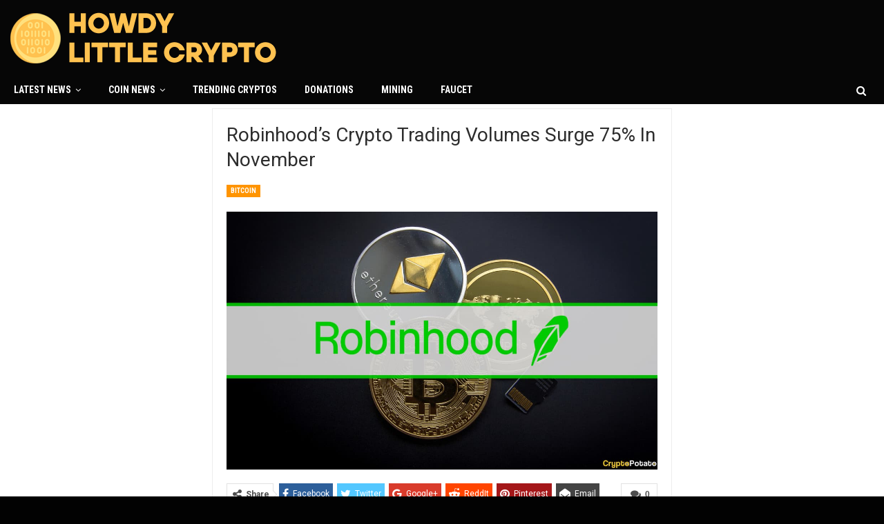

--- FILE ---
content_type: text/html; charset=UTF-8
request_url: https://howdylittlecrypto.com/robinhoods-crypto-trading-volumes-surge-75-in-november/
body_size: 28143
content:
    	<!DOCTYPE html>
		<!--[if IE 8]>
	<html class="ie ie8" lang="en-US" prefix="og: https://ogp.me/ns#"> <![endif]-->
	<!--[if IE 9]>
	<html class="ie ie9" lang="en-US" prefix="og: https://ogp.me/ns#"> <![endif]-->
	<!--[if gt IE 9]><!-->
<html lang="en-US" prefix="og: https://ogp.me/ns#"> <!--<![endif]-->
	<head><meta charset="UTF-8"><script>if(navigator.userAgent.match(/MSIE|Internet Explorer/i)||navigator.userAgent.match(/Trident\/7\..*?rv:11/i)){var href=document.location.href;if(!href.match(/[?&]nowprocket/)){if(href.indexOf("?")==-1){if(href.indexOf("#")==-1){document.location.href=href+"?nowprocket=1"}else{document.location.href=href.replace("#","?nowprocket=1#")}}else{if(href.indexOf("#")==-1){document.location.href=href+"&nowprocket=1"}else{document.location.href=href.replace("#","&nowprocket=1#")}}}}</script><script>(()=>{class RocketLazyLoadScripts{constructor(){this.v="2.0.4",this.userEvents=["keydown","keyup","mousedown","mouseup","mousemove","mouseover","mouseout","touchmove","touchstart","touchend","touchcancel","wheel","click","dblclick","input"],this.attributeEvents=["onblur","onclick","oncontextmenu","ondblclick","onfocus","onmousedown","onmouseenter","onmouseleave","onmousemove","onmouseout","onmouseover","onmouseup","onmousewheel","onscroll","onsubmit"]}async t(){this.i(),this.o(),/iP(ad|hone)/.test(navigator.userAgent)&&this.h(),this.u(),this.l(this),this.m(),this.k(this),this.p(this),this._(),await Promise.all([this.R(),this.L()]),this.lastBreath=Date.now(),this.S(this),this.P(),this.D(),this.O(),this.M(),await this.C(this.delayedScripts.normal),await this.C(this.delayedScripts.defer),await this.C(this.delayedScripts.async),await this.T(),await this.F(),await this.j(),await this.A(),window.dispatchEvent(new Event("rocket-allScriptsLoaded")),this.everythingLoaded=!0,this.lastTouchEnd&&await new Promise(t=>setTimeout(t,500-Date.now()+this.lastTouchEnd)),this.I(),this.H(),this.U(),this.W()}i(){this.CSPIssue=sessionStorage.getItem("rocketCSPIssue"),document.addEventListener("securitypolicyviolation",t=>{this.CSPIssue||"script-src-elem"!==t.violatedDirective||"data"!==t.blockedURI||(this.CSPIssue=!0,sessionStorage.setItem("rocketCSPIssue",!0))},{isRocket:!0})}o(){window.addEventListener("pageshow",t=>{this.persisted=t.persisted,this.realWindowLoadedFired=!0},{isRocket:!0}),window.addEventListener("pagehide",()=>{this.onFirstUserAction=null},{isRocket:!0})}h(){let t;function e(e){t=e}window.addEventListener("touchstart",e,{isRocket:!0}),window.addEventListener("touchend",function i(o){o.changedTouches[0]&&t.changedTouches[0]&&Math.abs(o.changedTouches[0].pageX-t.changedTouches[0].pageX)<10&&Math.abs(o.changedTouches[0].pageY-t.changedTouches[0].pageY)<10&&o.timeStamp-t.timeStamp<200&&(window.removeEventListener("touchstart",e,{isRocket:!0}),window.removeEventListener("touchend",i,{isRocket:!0}),"INPUT"===o.target.tagName&&"text"===o.target.type||(o.target.dispatchEvent(new TouchEvent("touchend",{target:o.target,bubbles:!0})),o.target.dispatchEvent(new MouseEvent("mouseover",{target:o.target,bubbles:!0})),o.target.dispatchEvent(new PointerEvent("click",{target:o.target,bubbles:!0,cancelable:!0,detail:1,clientX:o.changedTouches[0].clientX,clientY:o.changedTouches[0].clientY})),event.preventDefault()))},{isRocket:!0})}q(t){this.userActionTriggered||("mousemove"!==t.type||this.firstMousemoveIgnored?"keyup"===t.type||"mouseover"===t.type||"mouseout"===t.type||(this.userActionTriggered=!0,this.onFirstUserAction&&this.onFirstUserAction()):this.firstMousemoveIgnored=!0),"click"===t.type&&t.preventDefault(),t.stopPropagation(),t.stopImmediatePropagation(),"touchstart"===this.lastEvent&&"touchend"===t.type&&(this.lastTouchEnd=Date.now()),"click"===t.type&&(this.lastTouchEnd=0),this.lastEvent=t.type,t.composedPath&&t.composedPath()[0].getRootNode()instanceof ShadowRoot&&(t.rocketTarget=t.composedPath()[0]),this.savedUserEvents.push(t)}u(){this.savedUserEvents=[],this.userEventHandler=this.q.bind(this),this.userEvents.forEach(t=>window.addEventListener(t,this.userEventHandler,{passive:!1,isRocket:!0})),document.addEventListener("visibilitychange",this.userEventHandler,{isRocket:!0})}U(){this.userEvents.forEach(t=>window.removeEventListener(t,this.userEventHandler,{passive:!1,isRocket:!0})),document.removeEventListener("visibilitychange",this.userEventHandler,{isRocket:!0}),this.savedUserEvents.forEach(t=>{(t.rocketTarget||t.target).dispatchEvent(new window[t.constructor.name](t.type,t))})}m(){const t="return false",e=Array.from(this.attributeEvents,t=>"data-rocket-"+t),i="["+this.attributeEvents.join("],[")+"]",o="[data-rocket-"+this.attributeEvents.join("],[data-rocket-")+"]",s=(e,i,o)=>{o&&o!==t&&(e.setAttribute("data-rocket-"+i,o),e["rocket"+i]=new Function("event",o),e.setAttribute(i,t))};new MutationObserver(t=>{for(const n of t)"attributes"===n.type&&(n.attributeName.startsWith("data-rocket-")||this.everythingLoaded?n.attributeName.startsWith("data-rocket-")&&this.everythingLoaded&&this.N(n.target,n.attributeName.substring(12)):s(n.target,n.attributeName,n.target.getAttribute(n.attributeName))),"childList"===n.type&&n.addedNodes.forEach(t=>{if(t.nodeType===Node.ELEMENT_NODE)if(this.everythingLoaded)for(const i of[t,...t.querySelectorAll(o)])for(const t of i.getAttributeNames())e.includes(t)&&this.N(i,t.substring(12));else for(const e of[t,...t.querySelectorAll(i)])for(const t of e.getAttributeNames())this.attributeEvents.includes(t)&&s(e,t,e.getAttribute(t))})}).observe(document,{subtree:!0,childList:!0,attributeFilter:[...this.attributeEvents,...e]})}I(){this.attributeEvents.forEach(t=>{document.querySelectorAll("[data-rocket-"+t+"]").forEach(e=>{this.N(e,t)})})}N(t,e){const i=t.getAttribute("data-rocket-"+e);i&&(t.setAttribute(e,i),t.removeAttribute("data-rocket-"+e))}k(t){Object.defineProperty(HTMLElement.prototype,"onclick",{get(){return this.rocketonclick||null},set(e){this.rocketonclick=e,this.setAttribute(t.everythingLoaded?"onclick":"data-rocket-onclick","this.rocketonclick(event)")}})}S(t){function e(e,i){let o=e[i];e[i]=null,Object.defineProperty(e,i,{get:()=>o,set(s){t.everythingLoaded?o=s:e["rocket"+i]=o=s}})}e(document,"onreadystatechange"),e(window,"onload"),e(window,"onpageshow");try{Object.defineProperty(document,"readyState",{get:()=>t.rocketReadyState,set(e){t.rocketReadyState=e},configurable:!0}),document.readyState="loading"}catch(t){console.log("WPRocket DJE readyState conflict, bypassing")}}l(t){this.originalAddEventListener=EventTarget.prototype.addEventListener,this.originalRemoveEventListener=EventTarget.prototype.removeEventListener,this.savedEventListeners=[],EventTarget.prototype.addEventListener=function(e,i,o){o&&o.isRocket||!t.B(e,this)&&!t.userEvents.includes(e)||t.B(e,this)&&!t.userActionTriggered||e.startsWith("rocket-")||t.everythingLoaded?t.originalAddEventListener.call(this,e,i,o):(t.savedEventListeners.push({target:this,remove:!1,type:e,func:i,options:o}),"mouseenter"!==e&&"mouseleave"!==e||t.originalAddEventListener.call(this,e,t.savedUserEvents.push,o))},EventTarget.prototype.removeEventListener=function(e,i,o){o&&o.isRocket||!t.B(e,this)&&!t.userEvents.includes(e)||t.B(e,this)&&!t.userActionTriggered||e.startsWith("rocket-")||t.everythingLoaded?t.originalRemoveEventListener.call(this,e,i,o):t.savedEventListeners.push({target:this,remove:!0,type:e,func:i,options:o})}}J(t,e){this.savedEventListeners=this.savedEventListeners.filter(i=>{let o=i.type,s=i.target||window;return e!==o||t!==s||(this.B(o,s)&&(i.type="rocket-"+o),this.$(i),!1)})}H(){EventTarget.prototype.addEventListener=this.originalAddEventListener,EventTarget.prototype.removeEventListener=this.originalRemoveEventListener,this.savedEventListeners.forEach(t=>this.$(t))}$(t){t.remove?this.originalRemoveEventListener.call(t.target,t.type,t.func,t.options):this.originalAddEventListener.call(t.target,t.type,t.func,t.options)}p(t){let e;function i(e){return t.everythingLoaded?e:e.split(" ").map(t=>"load"===t||t.startsWith("load.")?"rocket-jquery-load":t).join(" ")}function o(o){function s(e){const s=o.fn[e];o.fn[e]=o.fn.init.prototype[e]=function(){return this[0]===window&&t.userActionTriggered&&("string"==typeof arguments[0]||arguments[0]instanceof String?arguments[0]=i(arguments[0]):"object"==typeof arguments[0]&&Object.keys(arguments[0]).forEach(t=>{const e=arguments[0][t];delete arguments[0][t],arguments[0][i(t)]=e})),s.apply(this,arguments),this}}if(o&&o.fn&&!t.allJQueries.includes(o)){const e={DOMContentLoaded:[],"rocket-DOMContentLoaded":[]};for(const t in e)document.addEventListener(t,()=>{e[t].forEach(t=>t())},{isRocket:!0});o.fn.ready=o.fn.init.prototype.ready=function(i){function s(){parseInt(o.fn.jquery)>2?setTimeout(()=>i.bind(document)(o)):i.bind(document)(o)}return"function"==typeof i&&(t.realDomReadyFired?!t.userActionTriggered||t.fauxDomReadyFired?s():e["rocket-DOMContentLoaded"].push(s):e.DOMContentLoaded.push(s)),o([])},s("on"),s("one"),s("off"),t.allJQueries.push(o)}e=o}t.allJQueries=[],o(window.jQuery),Object.defineProperty(window,"jQuery",{get:()=>e,set(t){o(t)}})}P(){const t=new Map;document.write=document.writeln=function(e){const i=document.currentScript,o=document.createRange(),s=i.parentElement;let n=t.get(i);void 0===n&&(n=i.nextSibling,t.set(i,n));const c=document.createDocumentFragment();o.setStart(c,0),c.appendChild(o.createContextualFragment(e)),s.insertBefore(c,n)}}async R(){return new Promise(t=>{this.userActionTriggered?t():this.onFirstUserAction=t})}async L(){return new Promise(t=>{document.addEventListener("DOMContentLoaded",()=>{this.realDomReadyFired=!0,t()},{isRocket:!0})})}async j(){return this.realWindowLoadedFired?Promise.resolve():new Promise(t=>{window.addEventListener("load",t,{isRocket:!0})})}M(){this.pendingScripts=[];this.scriptsMutationObserver=new MutationObserver(t=>{for(const e of t)e.addedNodes.forEach(t=>{"SCRIPT"!==t.tagName||t.noModule||t.isWPRocket||this.pendingScripts.push({script:t,promise:new Promise(e=>{const i=()=>{const i=this.pendingScripts.findIndex(e=>e.script===t);i>=0&&this.pendingScripts.splice(i,1),e()};t.addEventListener("load",i,{isRocket:!0}),t.addEventListener("error",i,{isRocket:!0}),setTimeout(i,1e3)})})})}),this.scriptsMutationObserver.observe(document,{childList:!0,subtree:!0})}async F(){await this.X(),this.pendingScripts.length?(await this.pendingScripts[0].promise,await this.F()):this.scriptsMutationObserver.disconnect()}D(){this.delayedScripts={normal:[],async:[],defer:[]},document.querySelectorAll("script[type$=rocketlazyloadscript]").forEach(t=>{t.hasAttribute("data-rocket-src")?t.hasAttribute("async")&&!1!==t.async?this.delayedScripts.async.push(t):t.hasAttribute("defer")&&!1!==t.defer||"module"===t.getAttribute("data-rocket-type")?this.delayedScripts.defer.push(t):this.delayedScripts.normal.push(t):this.delayedScripts.normal.push(t)})}async _(){await this.L();let t=[];document.querySelectorAll("script[type$=rocketlazyloadscript][data-rocket-src]").forEach(e=>{let i=e.getAttribute("data-rocket-src");if(i&&!i.startsWith("data:")){i.startsWith("//")&&(i=location.protocol+i);try{const o=new URL(i).origin;o!==location.origin&&t.push({src:o,crossOrigin:e.crossOrigin||"module"===e.getAttribute("data-rocket-type")})}catch(t){}}}),t=[...new Map(t.map(t=>[JSON.stringify(t),t])).values()],this.Y(t,"preconnect")}async G(t){if(await this.K(),!0!==t.noModule||!("noModule"in HTMLScriptElement.prototype))return new Promise(e=>{let i;function o(){(i||t).setAttribute("data-rocket-status","executed"),e()}try{if(navigator.userAgent.includes("Firefox/")||""===navigator.vendor||this.CSPIssue)i=document.createElement("script"),[...t.attributes].forEach(t=>{let e=t.nodeName;"type"!==e&&("data-rocket-type"===e&&(e="type"),"data-rocket-src"===e&&(e="src"),i.setAttribute(e,t.nodeValue))}),t.text&&(i.text=t.text),t.nonce&&(i.nonce=t.nonce),i.hasAttribute("src")?(i.addEventListener("load",o,{isRocket:!0}),i.addEventListener("error",()=>{i.setAttribute("data-rocket-status","failed-network"),e()},{isRocket:!0}),setTimeout(()=>{i.isConnected||e()},1)):(i.text=t.text,o()),i.isWPRocket=!0,t.parentNode.replaceChild(i,t);else{const i=t.getAttribute("data-rocket-type"),s=t.getAttribute("data-rocket-src");i?(t.type=i,t.removeAttribute("data-rocket-type")):t.removeAttribute("type"),t.addEventListener("load",o,{isRocket:!0}),t.addEventListener("error",i=>{this.CSPIssue&&i.target.src.startsWith("data:")?(console.log("WPRocket: CSP fallback activated"),t.removeAttribute("src"),this.G(t).then(e)):(t.setAttribute("data-rocket-status","failed-network"),e())},{isRocket:!0}),s?(t.fetchPriority="high",t.removeAttribute("data-rocket-src"),t.src=s):t.src="data:text/javascript;base64,"+window.btoa(unescape(encodeURIComponent(t.text)))}}catch(i){t.setAttribute("data-rocket-status","failed-transform"),e()}});t.setAttribute("data-rocket-status","skipped")}async C(t){const e=t.shift();return e?(e.isConnected&&await this.G(e),this.C(t)):Promise.resolve()}O(){this.Y([...this.delayedScripts.normal,...this.delayedScripts.defer,...this.delayedScripts.async],"preload")}Y(t,e){this.trash=this.trash||[];let i=!0;var o=document.createDocumentFragment();t.forEach(t=>{const s=t.getAttribute&&t.getAttribute("data-rocket-src")||t.src;if(s&&!s.startsWith("data:")){const n=document.createElement("link");n.href=s,n.rel=e,"preconnect"!==e&&(n.as="script",n.fetchPriority=i?"high":"low"),t.getAttribute&&"module"===t.getAttribute("data-rocket-type")&&(n.crossOrigin=!0),t.crossOrigin&&(n.crossOrigin=t.crossOrigin),t.integrity&&(n.integrity=t.integrity),t.nonce&&(n.nonce=t.nonce),o.appendChild(n),this.trash.push(n),i=!1}}),document.head.appendChild(o)}W(){this.trash.forEach(t=>t.remove())}async T(){try{document.readyState="interactive"}catch(t){}this.fauxDomReadyFired=!0;try{await this.K(),this.J(document,"readystatechange"),document.dispatchEvent(new Event("rocket-readystatechange")),await this.K(),document.rocketonreadystatechange&&document.rocketonreadystatechange(),await this.K(),this.J(document,"DOMContentLoaded"),document.dispatchEvent(new Event("rocket-DOMContentLoaded")),await this.K(),this.J(window,"DOMContentLoaded"),window.dispatchEvent(new Event("rocket-DOMContentLoaded"))}catch(t){console.error(t)}}async A(){try{document.readyState="complete"}catch(t){}try{await this.K(),this.J(document,"readystatechange"),document.dispatchEvent(new Event("rocket-readystatechange")),await this.K(),document.rocketonreadystatechange&&document.rocketonreadystatechange(),await this.K(),this.J(window,"load"),window.dispatchEvent(new Event("rocket-load")),await this.K(),window.rocketonload&&window.rocketonload(),await this.K(),this.allJQueries.forEach(t=>t(window).trigger("rocket-jquery-load")),await this.K(),this.J(window,"pageshow");const t=new Event("rocket-pageshow");t.persisted=this.persisted,window.dispatchEvent(t),await this.K(),window.rocketonpageshow&&window.rocketonpageshow({persisted:this.persisted})}catch(t){console.error(t)}}async K(){Date.now()-this.lastBreath>45&&(await this.X(),this.lastBreath=Date.now())}async X(){return document.hidden?new Promise(t=>setTimeout(t)):new Promise(t=>requestAnimationFrame(t))}B(t,e){return e===document&&"readystatechange"===t||(e===document&&"DOMContentLoaded"===t||(e===window&&"DOMContentLoaded"===t||(e===window&&"load"===t||e===window&&"pageshow"===t)))}static run(){(new RocketLazyLoadScripts).t()}}RocketLazyLoadScripts.run()})();</script>
				
		<meta http-equiv="X-UA-Compatible" content="IE=edge">
		<meta name="viewport" content="width=device-width, initial-scale=1.0">
		<link rel="pingback" href="https://howdylittlecrypto.com/xmlrpc.php"/>

		
<!-- Search Engine Optimization by Rank Math - https://rankmath.com/ -->
<title>Robinhood&#039;s Crypto Trading Volumes Surge 75% in November - Howdy Little Crypto Explore the World of XNO Faucets And Crypto Technology Revolution</title>
<link data-rocket-prefetch href="https://fonts.googleapis.com" rel="dns-prefetch">
<link data-rocket-preload as="style" href="https://fonts.googleapis.com/css?family=Roboto%3A400%2C500%2C400italic%2C700%7CRoboto%20Condensed%3A400%2C700&#038;display=swap" rel="preload">
<link href="https://fonts.googleapis.com/css?family=Roboto%3A400%2C500%2C400italic%2C700%7CRoboto%20Condensed%3A400%2C700&#038;display=swap" media="print" onload="this.media=&#039;all&#039;" rel="stylesheet">
<noscript><link rel="stylesheet" href="https://fonts.googleapis.com/css?family=Roboto%3A400%2C500%2C400italic%2C700%7CRoboto%20Condensed%3A400%2C700&#038;display=swap"></noscript><link rel="preload" data-rocket-preload as="image" href="https://howdylittlecrypto.com/wp-content/uploads/2023/12/Robinhoods-Crypto-Trading-Volumes-Surge-75-in-November.jpg" fetchpriority="high">
<meta name="robots" content="follow, index, max-snippet:-1, max-video-preview:-1, max-image-preview:large"/>
<link rel="canonical" href="https://howdylittlecrypto.com/robinhoods-crypto-trading-volumes-surge-75-in-november/" />
<meta property="og:locale" content="en_US" />
<meta property="og:type" content="article" />
<meta property="og:title" content="Robinhood&#039;s Crypto Trading Volumes Surge 75% in November - Howdy Little Crypto Explore the World of XNO Faucets And Crypto Technology Revolution" />
<meta property="og:description" content="[ad_1] Cryptocurrency trading volumes on Robinhood experienced a significant increase in November by approximately 75% above the levels recorded in October, based on early results disclosed by the company. However, equity trading volumes and options contracts traded in November remained relatively consistent, aligning with the levels observed in October, according to a Form 8-K filing [&hellip;]" />
<meta property="og:url" content="https://howdylittlecrypto.com/robinhoods-crypto-trading-volumes-surge-75-in-november/" />
<meta property="og:site_name" content="Howdy Little Crypto Explore the World of XNO Faucets And Crypto Technology Revolution" />
<meta property="article:section" content="Bitcoin" />
<meta property="og:image" content="https://howdylittlecrypto.com/wp-content/uploads/2023/12/Robinhoods-Crypto-Trading-Volumes-Surge-75-in-November.jpg" />
<meta property="og:image:secure_url" content="https://howdylittlecrypto.com/wp-content/uploads/2023/12/Robinhoods-Crypto-Trading-Volumes-Surge-75-in-November.jpg" />
<meta property="og:image:width" content="1201" />
<meta property="og:image:height" content="720" />
<meta property="og:image:alt" content="Robinhood&#039;s Crypto Trading Volumes Surge 75% in November" />
<meta property="og:image:type" content="image/jpeg" />
<meta property="article:published_time" content="2023-12-06T08:26:39+00:00" />
<meta name="twitter:card" content="summary_large_image" />
<meta name="twitter:title" content="Robinhood&#039;s Crypto Trading Volumes Surge 75% in November - Howdy Little Crypto Explore the World of XNO Faucets And Crypto Technology Revolution" />
<meta name="twitter:description" content="[ad_1] Cryptocurrency trading volumes on Robinhood experienced a significant increase in November by approximately 75% above the levels recorded in October, based on early results disclosed by the company. However, equity trading volumes and options contracts traded in November remained relatively consistent, aligning with the levels observed in October, according to a Form 8-K filing [&hellip;]" />
<meta name="twitter:image" content="https://howdylittlecrypto.com/wp-content/uploads/2023/12/Robinhoods-Crypto-Trading-Volumes-Surge-75-in-November.jpg" />
<meta name="twitter:label1" content="Written by" />
<meta name="twitter:data1" content="CryptoExpert" />
<meta name="twitter:label2" content="Time to read" />
<meta name="twitter:data2" content="2 minutes" />
<script type="application/ld+json" class="rank-math-schema">{"@context":"https://schema.org","@graph":[{"@type":"Organization","@id":"https://howdylittlecrypto.com/#organization","name":"Howdy Little Crypto","url":"https://howdylittlecrypto.com"},{"@type":"WebSite","@id":"https://howdylittlecrypto.com/#website","url":"https://howdylittlecrypto.com","name":"Howdy Little Crypto Explore the World of XNO Faucets And Crypto Technology Revolution","alternateName":"Howdy Little Crypto","publisher":{"@id":"https://howdylittlecrypto.com/#organization"},"inLanguage":"en-US"},{"@type":"ImageObject","@id":"https://howdylittlecrypto.com/wp-content/uploads/2023/12/Robinhoods-Crypto-Trading-Volumes-Surge-75-in-November.jpg","url":"https://howdylittlecrypto.com/wp-content/uploads/2023/12/Robinhoods-Crypto-Trading-Volumes-Surge-75-in-November.jpg","width":"1201","height":"720","caption":"Robinhood's Crypto Trading Volumes Surge 75% in November","inLanguage":"en-US"},{"@type":"BreadcrumbList","@id":"https://howdylittlecrypto.com/robinhoods-crypto-trading-volumes-surge-75-in-november/#breadcrumb","itemListElement":[{"@type":"ListItem","position":"1","item":{"@id":"https://howdylittlecrypto.com","name":"Home"}},{"@type":"ListItem","position":"2","item":{"@id":"https://howdylittlecrypto.com/robinhoods-crypto-trading-volumes-surge-75-in-november/","name":"Robinhood&#8217;s Crypto Trading Volumes Surge 75% in November"}}]},{"@type":"WebPage","@id":"https://howdylittlecrypto.com/robinhoods-crypto-trading-volumes-surge-75-in-november/#webpage","url":"https://howdylittlecrypto.com/robinhoods-crypto-trading-volumes-surge-75-in-november/","name":"Robinhood&#039;s Crypto Trading Volumes Surge 75% in November - Howdy Little Crypto Explore the World of XNO Faucets And Crypto Technology Revolution","datePublished":"2023-12-06T08:26:39+00:00","dateModified":"2023-12-06T08:26:39+00:00","isPartOf":{"@id":"https://howdylittlecrypto.com/#website"},"primaryImageOfPage":{"@id":"https://howdylittlecrypto.com/wp-content/uploads/2023/12/Robinhoods-Crypto-Trading-Volumes-Surge-75-in-November.jpg"},"inLanguage":"en-US","breadcrumb":{"@id":"https://howdylittlecrypto.com/robinhoods-crypto-trading-volumes-surge-75-in-november/#breadcrumb"}},{"@type":"Person","@id":"https://howdylittlecrypto.com/robinhoods-crypto-trading-volumes-surge-75-in-november/#author","name":"CryptoExpert","image":{"@type":"ImageObject","@id":"https://secure.gravatar.com/avatar/96fb598b58146a335b7e3796c0e4ae8ac541b4563c4cb13719109afb96cc7d85?s=96&amp;d=mm&amp;r=g","url":"https://secure.gravatar.com/avatar/96fb598b58146a335b7e3796c0e4ae8ac541b4563c4cb13719109afb96cc7d85?s=96&amp;d=mm&amp;r=g","caption":"CryptoExpert","inLanguage":"en-US"},"sameAs":["https://howdylittlecrypto.com"],"worksFor":{"@id":"https://howdylittlecrypto.com/#organization"}},{"@type":"BlogPosting","headline":"Robinhood&#039;s Crypto Trading Volumes Surge 75% in November - Howdy Little Crypto Explore the World of XNO","datePublished":"2023-12-06T08:26:39+00:00","dateModified":"2023-12-06T08:26:39+00:00","author":{"@id":"https://howdylittlecrypto.com/robinhoods-crypto-trading-volumes-surge-75-in-november/#author","name":"CryptoExpert"},"publisher":{"@id":"https://howdylittlecrypto.com/#organization"},"description":"Cryptocurrency trading volumes on Robinhood experienced a significant increase in November by approximately 75% above the levels recorded in October, based on early results disclosed by the company.","name":"Robinhood&#039;s Crypto Trading Volumes Surge 75% in November - Howdy Little Crypto Explore the World of XNO","@id":"https://howdylittlecrypto.com/robinhoods-crypto-trading-volumes-surge-75-in-november/#richSnippet","isPartOf":{"@id":"https://howdylittlecrypto.com/robinhoods-crypto-trading-volumes-surge-75-in-november/#webpage"},"image":{"@id":"https://howdylittlecrypto.com/wp-content/uploads/2023/12/Robinhoods-Crypto-Trading-Volumes-Surge-75-in-November.jpg"},"inLanguage":"en-US","mainEntityOfPage":{"@id":"https://howdylittlecrypto.com/robinhoods-crypto-trading-volumes-surge-75-in-november/#webpage"}}]}</script>
<!-- /Rank Math WordPress SEO plugin -->


<!-- Better Open Graph, Schema.org & Twitter Integration -->
<meta property="og:locale" content="en_us"/>
<meta property="og:site_name" content="Howdy Little Crypto Explore the World of XNO Faucets And Crypto Technology Revolution"/>
<meta property="og:url" content="https://howdylittlecrypto.com/robinhoods-crypto-trading-volumes-surge-75-in-november/"/>
<meta property="og:title" content="Robinhood&#8217;s Crypto Trading Volumes Surge 75% in November"/>
<meta property="og:image" content="https://howdylittlecrypto.com/wp-content/uploads/2023/12/Robinhoods-Crypto-Trading-Volumes-Surge-75-in-November-1024x614.jpg"/>
<meta property="article:section" content="Bitcoin"/>
<meta property="og:description" content=" [ad_1]																Cryptocurrency trading volumes on Robinhood experienced a significant increase in November by approximately 75% above the levels recorded in October, based on early results disclosed by the company.However, equity trading volum"/>
<meta property="og:type" content="article"/>
<meta name="twitter:card" content="summary"/>
<meta name="twitter:url" content="https://howdylittlecrypto.com/robinhoods-crypto-trading-volumes-surge-75-in-november/"/>
<meta name="twitter:title" content="Robinhood&#8217;s Crypto Trading Volumes Surge 75% in November"/>
<meta name="twitter:description" content=" [ad_1]																Cryptocurrency trading volumes on Robinhood experienced a significant increase in November by approximately 75% above the levels recorded in October, based on early results disclosed by the company.However, equity trading volum"/>
<meta name="twitter:image" content="https://howdylittlecrypto.com/wp-content/uploads/2023/12/Robinhoods-Crypto-Trading-Volumes-Surge-75-in-November-1024x614.jpg"/>
<!-- / Better Open Graph, Schema.org & Twitter Integration. -->
<link rel='dns-prefetch' href='//fonts.googleapis.com' />
<link href='https://fonts.gstatic.com' crossorigin rel='preconnect' />
<link rel="alternate" type="application/rss+xml" title="Howdy Little Crypto Explore the World of XNO Faucets And Crypto Technology Revolution &raquo; Feed" href="https://howdylittlecrypto.com/feed/" />
<link rel="alternate" type="application/rss+xml" title="Howdy Little Crypto Explore the World of XNO Faucets And Crypto Technology Revolution &raquo; Comments Feed" href="https://howdylittlecrypto.com/comments/feed/" />
<link rel="alternate" type="application/rss+xml" title="Howdy Little Crypto Explore the World of XNO Faucets And Crypto Technology Revolution &raquo; Robinhood&#8217;s Crypto Trading Volumes Surge 75% in November Comments Feed" href="https://howdylittlecrypto.com/robinhoods-crypto-trading-volumes-surge-75-in-november/feed/" />
<link rel="alternate" title="oEmbed (JSON)" type="application/json+oembed" href="https://howdylittlecrypto.com/wp-json/oembed/1.0/embed?url=https%3A%2F%2Fhowdylittlecrypto.com%2Frobinhoods-crypto-trading-volumes-surge-75-in-november%2F" />
<link rel="alternate" title="oEmbed (XML)" type="text/xml+oembed" href="https://howdylittlecrypto.com/wp-json/oembed/1.0/embed?url=https%3A%2F%2Fhowdylittlecrypto.com%2Frobinhoods-crypto-trading-volumes-surge-75-in-november%2F&#038;format=xml" />
<style id='wp-img-auto-sizes-contain-inline-css' type='text/css'>
img:is([sizes=auto i],[sizes^="auto," i]){contain-intrinsic-size:3000px 1500px}
/*# sourceURL=wp-img-auto-sizes-contain-inline-css */
</style>
<style id='wp-emoji-styles-inline-css' type='text/css'>

	img.wp-smiley, img.emoji {
		display: inline !important;
		border: none !important;
		box-shadow: none !important;
		height: 1em !important;
		width: 1em !important;
		margin: 0 0.07em !important;
		vertical-align: -0.1em !important;
		background: none !important;
		padding: 0 !important;
	}
/*# sourceURL=wp-emoji-styles-inline-css */
</style>
<style id='wp-block-library-inline-css' type='text/css'>
:root{--wp-block-synced-color:#7a00df;--wp-block-synced-color--rgb:122,0,223;--wp-bound-block-color:var(--wp-block-synced-color);--wp-editor-canvas-background:#ddd;--wp-admin-theme-color:#007cba;--wp-admin-theme-color--rgb:0,124,186;--wp-admin-theme-color-darker-10:#006ba1;--wp-admin-theme-color-darker-10--rgb:0,107,160.5;--wp-admin-theme-color-darker-20:#005a87;--wp-admin-theme-color-darker-20--rgb:0,90,135;--wp-admin-border-width-focus:2px}@media (min-resolution:192dpi){:root{--wp-admin-border-width-focus:1.5px}}.wp-element-button{cursor:pointer}:root .has-very-light-gray-background-color{background-color:#eee}:root .has-very-dark-gray-background-color{background-color:#313131}:root .has-very-light-gray-color{color:#eee}:root .has-very-dark-gray-color{color:#313131}:root .has-vivid-green-cyan-to-vivid-cyan-blue-gradient-background{background:linear-gradient(135deg,#00d084,#0693e3)}:root .has-purple-crush-gradient-background{background:linear-gradient(135deg,#34e2e4,#4721fb 50%,#ab1dfe)}:root .has-hazy-dawn-gradient-background{background:linear-gradient(135deg,#faaca8,#dad0ec)}:root .has-subdued-olive-gradient-background{background:linear-gradient(135deg,#fafae1,#67a671)}:root .has-atomic-cream-gradient-background{background:linear-gradient(135deg,#fdd79a,#004a59)}:root .has-nightshade-gradient-background{background:linear-gradient(135deg,#330968,#31cdcf)}:root .has-midnight-gradient-background{background:linear-gradient(135deg,#020381,#2874fc)}:root{--wp--preset--font-size--normal:16px;--wp--preset--font-size--huge:42px}.has-regular-font-size{font-size:1em}.has-larger-font-size{font-size:2.625em}.has-normal-font-size{font-size:var(--wp--preset--font-size--normal)}.has-huge-font-size{font-size:var(--wp--preset--font-size--huge)}.has-text-align-center{text-align:center}.has-text-align-left{text-align:left}.has-text-align-right{text-align:right}.has-fit-text{white-space:nowrap!important}#end-resizable-editor-section{display:none}.aligncenter{clear:both}.items-justified-left{justify-content:flex-start}.items-justified-center{justify-content:center}.items-justified-right{justify-content:flex-end}.items-justified-space-between{justify-content:space-between}.screen-reader-text{border:0;clip-path:inset(50%);height:1px;margin:-1px;overflow:hidden;padding:0;position:absolute;width:1px;word-wrap:normal!important}.screen-reader-text:focus{background-color:#ddd;clip-path:none;color:#444;display:block;font-size:1em;height:auto;left:5px;line-height:normal;padding:15px 23px 14px;text-decoration:none;top:5px;width:auto;z-index:100000}html :where(.has-border-color){border-style:solid}html :where([style*=border-top-color]){border-top-style:solid}html :where([style*=border-right-color]){border-right-style:solid}html :where([style*=border-bottom-color]){border-bottom-style:solid}html :where([style*=border-left-color]){border-left-style:solid}html :where([style*=border-width]){border-style:solid}html :where([style*=border-top-width]){border-top-style:solid}html :where([style*=border-right-width]){border-right-style:solid}html :where([style*=border-bottom-width]){border-bottom-style:solid}html :where([style*=border-left-width]){border-left-style:solid}html :where(img[class*=wp-image-]){height:auto;max-width:100%}:where(figure){margin:0 0 1em}html :where(.is-position-sticky){--wp-admin--admin-bar--position-offset:var(--wp-admin--admin-bar--height,0px)}@media screen and (max-width:600px){html :where(.is-position-sticky){--wp-admin--admin-bar--position-offset:0px}}

/*# sourceURL=wp-block-library-inline-css */
</style><style id='global-styles-inline-css' type='text/css'>
:root{--wp--preset--aspect-ratio--square: 1;--wp--preset--aspect-ratio--4-3: 4/3;--wp--preset--aspect-ratio--3-4: 3/4;--wp--preset--aspect-ratio--3-2: 3/2;--wp--preset--aspect-ratio--2-3: 2/3;--wp--preset--aspect-ratio--16-9: 16/9;--wp--preset--aspect-ratio--9-16: 9/16;--wp--preset--color--black: #000000;--wp--preset--color--cyan-bluish-gray: #abb8c3;--wp--preset--color--white: #ffffff;--wp--preset--color--pale-pink: #f78da7;--wp--preset--color--vivid-red: #cf2e2e;--wp--preset--color--luminous-vivid-orange: #ff6900;--wp--preset--color--luminous-vivid-amber: #fcb900;--wp--preset--color--light-green-cyan: #7bdcb5;--wp--preset--color--vivid-green-cyan: #00d084;--wp--preset--color--pale-cyan-blue: #8ed1fc;--wp--preset--color--vivid-cyan-blue: #0693e3;--wp--preset--color--vivid-purple: #9b51e0;--wp--preset--gradient--vivid-cyan-blue-to-vivid-purple: linear-gradient(135deg,rgb(6,147,227) 0%,rgb(155,81,224) 100%);--wp--preset--gradient--light-green-cyan-to-vivid-green-cyan: linear-gradient(135deg,rgb(122,220,180) 0%,rgb(0,208,130) 100%);--wp--preset--gradient--luminous-vivid-amber-to-luminous-vivid-orange: linear-gradient(135deg,rgb(252,185,0) 0%,rgb(255,105,0) 100%);--wp--preset--gradient--luminous-vivid-orange-to-vivid-red: linear-gradient(135deg,rgb(255,105,0) 0%,rgb(207,46,46) 100%);--wp--preset--gradient--very-light-gray-to-cyan-bluish-gray: linear-gradient(135deg,rgb(238,238,238) 0%,rgb(169,184,195) 100%);--wp--preset--gradient--cool-to-warm-spectrum: linear-gradient(135deg,rgb(74,234,220) 0%,rgb(151,120,209) 20%,rgb(207,42,186) 40%,rgb(238,44,130) 60%,rgb(251,105,98) 80%,rgb(254,248,76) 100%);--wp--preset--gradient--blush-light-purple: linear-gradient(135deg,rgb(255,206,236) 0%,rgb(152,150,240) 100%);--wp--preset--gradient--blush-bordeaux: linear-gradient(135deg,rgb(254,205,165) 0%,rgb(254,45,45) 50%,rgb(107,0,62) 100%);--wp--preset--gradient--luminous-dusk: linear-gradient(135deg,rgb(255,203,112) 0%,rgb(199,81,192) 50%,rgb(65,88,208) 100%);--wp--preset--gradient--pale-ocean: linear-gradient(135deg,rgb(255,245,203) 0%,rgb(182,227,212) 50%,rgb(51,167,181) 100%);--wp--preset--gradient--electric-grass: linear-gradient(135deg,rgb(202,248,128) 0%,rgb(113,206,126) 100%);--wp--preset--gradient--midnight: linear-gradient(135deg,rgb(2,3,129) 0%,rgb(40,116,252) 100%);--wp--preset--font-size--small: 13px;--wp--preset--font-size--medium: 20px;--wp--preset--font-size--large: 36px;--wp--preset--font-size--x-large: 42px;--wp--preset--spacing--20: 0.44rem;--wp--preset--spacing--30: 0.67rem;--wp--preset--spacing--40: 1rem;--wp--preset--spacing--50: 1.5rem;--wp--preset--spacing--60: 2.25rem;--wp--preset--spacing--70: 3.38rem;--wp--preset--spacing--80: 5.06rem;--wp--preset--shadow--natural: 6px 6px 9px rgba(0, 0, 0, 0.2);--wp--preset--shadow--deep: 12px 12px 50px rgba(0, 0, 0, 0.4);--wp--preset--shadow--sharp: 6px 6px 0px rgba(0, 0, 0, 0.2);--wp--preset--shadow--outlined: 6px 6px 0px -3px rgb(255, 255, 255), 6px 6px rgb(0, 0, 0);--wp--preset--shadow--crisp: 6px 6px 0px rgb(0, 0, 0);}:where(.is-layout-flex){gap: 0.5em;}:where(.is-layout-grid){gap: 0.5em;}body .is-layout-flex{display: flex;}.is-layout-flex{flex-wrap: wrap;align-items: center;}.is-layout-flex > :is(*, div){margin: 0;}body .is-layout-grid{display: grid;}.is-layout-grid > :is(*, div){margin: 0;}:where(.wp-block-columns.is-layout-flex){gap: 2em;}:where(.wp-block-columns.is-layout-grid){gap: 2em;}:where(.wp-block-post-template.is-layout-flex){gap: 1.25em;}:where(.wp-block-post-template.is-layout-grid){gap: 1.25em;}.has-black-color{color: var(--wp--preset--color--black) !important;}.has-cyan-bluish-gray-color{color: var(--wp--preset--color--cyan-bluish-gray) !important;}.has-white-color{color: var(--wp--preset--color--white) !important;}.has-pale-pink-color{color: var(--wp--preset--color--pale-pink) !important;}.has-vivid-red-color{color: var(--wp--preset--color--vivid-red) !important;}.has-luminous-vivid-orange-color{color: var(--wp--preset--color--luminous-vivid-orange) !important;}.has-luminous-vivid-amber-color{color: var(--wp--preset--color--luminous-vivid-amber) !important;}.has-light-green-cyan-color{color: var(--wp--preset--color--light-green-cyan) !important;}.has-vivid-green-cyan-color{color: var(--wp--preset--color--vivid-green-cyan) !important;}.has-pale-cyan-blue-color{color: var(--wp--preset--color--pale-cyan-blue) !important;}.has-vivid-cyan-blue-color{color: var(--wp--preset--color--vivid-cyan-blue) !important;}.has-vivid-purple-color{color: var(--wp--preset--color--vivid-purple) !important;}.has-black-background-color{background-color: var(--wp--preset--color--black) !important;}.has-cyan-bluish-gray-background-color{background-color: var(--wp--preset--color--cyan-bluish-gray) !important;}.has-white-background-color{background-color: var(--wp--preset--color--white) !important;}.has-pale-pink-background-color{background-color: var(--wp--preset--color--pale-pink) !important;}.has-vivid-red-background-color{background-color: var(--wp--preset--color--vivid-red) !important;}.has-luminous-vivid-orange-background-color{background-color: var(--wp--preset--color--luminous-vivid-orange) !important;}.has-luminous-vivid-amber-background-color{background-color: var(--wp--preset--color--luminous-vivid-amber) !important;}.has-light-green-cyan-background-color{background-color: var(--wp--preset--color--light-green-cyan) !important;}.has-vivid-green-cyan-background-color{background-color: var(--wp--preset--color--vivid-green-cyan) !important;}.has-pale-cyan-blue-background-color{background-color: var(--wp--preset--color--pale-cyan-blue) !important;}.has-vivid-cyan-blue-background-color{background-color: var(--wp--preset--color--vivid-cyan-blue) !important;}.has-vivid-purple-background-color{background-color: var(--wp--preset--color--vivid-purple) !important;}.has-black-border-color{border-color: var(--wp--preset--color--black) !important;}.has-cyan-bluish-gray-border-color{border-color: var(--wp--preset--color--cyan-bluish-gray) !important;}.has-white-border-color{border-color: var(--wp--preset--color--white) !important;}.has-pale-pink-border-color{border-color: var(--wp--preset--color--pale-pink) !important;}.has-vivid-red-border-color{border-color: var(--wp--preset--color--vivid-red) !important;}.has-luminous-vivid-orange-border-color{border-color: var(--wp--preset--color--luminous-vivid-orange) !important;}.has-luminous-vivid-amber-border-color{border-color: var(--wp--preset--color--luminous-vivid-amber) !important;}.has-light-green-cyan-border-color{border-color: var(--wp--preset--color--light-green-cyan) !important;}.has-vivid-green-cyan-border-color{border-color: var(--wp--preset--color--vivid-green-cyan) !important;}.has-pale-cyan-blue-border-color{border-color: var(--wp--preset--color--pale-cyan-blue) !important;}.has-vivid-cyan-blue-border-color{border-color: var(--wp--preset--color--vivid-cyan-blue) !important;}.has-vivid-purple-border-color{border-color: var(--wp--preset--color--vivid-purple) !important;}.has-vivid-cyan-blue-to-vivid-purple-gradient-background{background: var(--wp--preset--gradient--vivid-cyan-blue-to-vivid-purple) !important;}.has-light-green-cyan-to-vivid-green-cyan-gradient-background{background: var(--wp--preset--gradient--light-green-cyan-to-vivid-green-cyan) !important;}.has-luminous-vivid-amber-to-luminous-vivid-orange-gradient-background{background: var(--wp--preset--gradient--luminous-vivid-amber-to-luminous-vivid-orange) !important;}.has-luminous-vivid-orange-to-vivid-red-gradient-background{background: var(--wp--preset--gradient--luminous-vivid-orange-to-vivid-red) !important;}.has-very-light-gray-to-cyan-bluish-gray-gradient-background{background: var(--wp--preset--gradient--very-light-gray-to-cyan-bluish-gray) !important;}.has-cool-to-warm-spectrum-gradient-background{background: var(--wp--preset--gradient--cool-to-warm-spectrum) !important;}.has-blush-light-purple-gradient-background{background: var(--wp--preset--gradient--blush-light-purple) !important;}.has-blush-bordeaux-gradient-background{background: var(--wp--preset--gradient--blush-bordeaux) !important;}.has-luminous-dusk-gradient-background{background: var(--wp--preset--gradient--luminous-dusk) !important;}.has-pale-ocean-gradient-background{background: var(--wp--preset--gradient--pale-ocean) !important;}.has-electric-grass-gradient-background{background: var(--wp--preset--gradient--electric-grass) !important;}.has-midnight-gradient-background{background: var(--wp--preset--gradient--midnight) !important;}.has-small-font-size{font-size: var(--wp--preset--font-size--small) !important;}.has-medium-font-size{font-size: var(--wp--preset--font-size--medium) !important;}.has-large-font-size{font-size: var(--wp--preset--font-size--large) !important;}.has-x-large-font-size{font-size: var(--wp--preset--font-size--x-large) !important;}
/*# sourceURL=global-styles-inline-css */
</style>

<style id='classic-theme-styles-inline-css' type='text/css'>
/*! This file is auto-generated */
.wp-block-button__link{color:#fff;background-color:#32373c;border-radius:9999px;box-shadow:none;text-decoration:none;padding:calc(.667em + 2px) calc(1.333em + 2px);font-size:1.125em}.wp-block-file__button{background:#32373c;color:#fff;text-decoration:none}
/*# sourceURL=/wp-includes/css/classic-themes.min.css */
</style>
<link data-minify="1" rel='stylesheet' id='slicewp-style-css' href='https://howdylittlecrypto.com/wp-content/cache/min/1/wp-content/plugins/slicewp/assets/css/style-front-end.css?ver=1756639946' type='text/css' media='all' />
<link rel='stylesheet' id='bf-slick-css' href='https://howdylittlecrypto.com/wp-content/themes/publisher/includes/libs/better-framework/assets/css/slick.min.css?ver=3.11.17' type='text/css' media='all' />
<link data-minify="1" rel='stylesheet' id='bs-icons-css' href='https://howdylittlecrypto.com/wp-content/cache/min/1/wp-content/themes/publisher/includes/libs/better-framework/assets/css/bs-icons.css?ver=1756639946' type='text/css' media='all' />
<link rel='stylesheet' id='blockquote-pack-pro-css' href='https://howdylittlecrypto.com/wp-content/plugins/blockquote-pack-pro/css/blockquote-pack.min.css?ver=1.4.0' type='text/css' media='all' />
<link rel='stylesheet' id='theme-libs-css' href='https://howdylittlecrypto.com/wp-content/themes/publisher/css/theme-libs.min.css?ver=7.10.0' type='text/css' media='all' />
<link data-minify="1" rel='stylesheet' id='fontawesome-css' href='https://howdylittlecrypto.com/wp-content/cache/min/1/wp-content/themes/publisher/includes/libs/better-framework/assets/css/font-awesome.min.css?ver=1756639946' type='text/css' media='all' />
<link rel='stylesheet' id='publisher-css' href='https://howdylittlecrypto.com/wp-content/themes/publisher/style-7.10.0.min.css?ver=7.10.0' type='text/css' media='all' />
<link data-minify="1" rel='stylesheet' id='publisher-child-css' href='https://howdylittlecrypto.com/wp-content/cache/min/1/wp-content/themes/publisher-child/style.css?ver=1756639946' type='text/css' media='all' />
<link data-minify="1" rel='stylesheet' id='chld_thm_cfg_child-css' href='https://howdylittlecrypto.com/wp-content/cache/min/1/wp-content/themes/publisher-child/style.css?ver=1756639946' type='text/css' media='all' />

<link rel='stylesheet' id='publisher-theme-crypto-news-css' href='https://howdylittlecrypto.com/wp-content/themes/publisher/includes/styles/crypto-news/style.min.css?ver=7.10.0' type='text/css' media='all' />
<script type="rocketlazyloadscript" data-rocket-type="text/javascript" id="slicewp-script-tracking-js-before">
/* <![CDATA[ */
var slicewp_ajaxurl = "https:\/\/howdylittlecrypto.com\/wp-admin\/admin-ajax.php";
var slicewp = {"ajaxurl":"https:\/\/howdylittlecrypto.com\/wp-admin\/admin-ajax.php","cookie_duration":30,"affiliate_credit":"last","affiliate_keyword":"aff","predefined_date_ranges":{"past_7_days":"Past 7 days","past_30_days":"Past 30 days","week_to_date":"Week to date","month_to_date":"Month to date","year_to_date":"Year to date","last_week":"Last week","last_month":"Last month","last_year":"Last year"},"settings":{"active_currency":"USD","currency_symbol_position":"before","currency_thousands_separator":",","currency_decimal_separator":"."}};
//# sourceURL=slicewp-script-tracking-js-before
/* ]]> */
</script>
<script type="rocketlazyloadscript" data-minify="1" data-rocket-type="text/javascript" data-rocket-src="https://howdylittlecrypto.com/wp-content/cache/min/1/wp-content/plugins/slicewp/assets/js/script-trk.js?ver=1756639946" id="slicewp-script-tracking-js"></script>
<script type="rocketlazyloadscript" data-rocket-type="text/javascript" data-rocket-src="https://howdylittlecrypto.com/wp-includes/js/jquery/jquery.min.js?ver=3.7.1" id="jquery-core-js"></script>
<script type="rocketlazyloadscript" data-rocket-type="text/javascript" data-rocket-src="https://howdylittlecrypto.com/wp-includes/js/jquery/jquery-migrate.min.js?ver=3.4.1" id="jquery-migrate-js"></script>
<script type="rocketlazyloadscript" data-minify="1" data-rocket-type="text/javascript" data-rocket-src="https://howdylittlecrypto.com/wp-content/cache/min/1/wp-content/themes/publisher-child/js/custom.js?ver=1756639946" id="custom-js"></script>
<link rel="https://api.w.org/" href="https://howdylittlecrypto.com/wp-json/" /><link rel="alternate" title="JSON" type="application/json" href="https://howdylittlecrypto.com/wp-json/wp/v2/posts/9941" /><link rel="EditURI" type="application/rsd+xml" title="RSD" href="https://howdylittlecrypto.com/xmlrpc.php?rsd" />
<meta name="generator" content="WordPress 6.9" />
<link rel='shortlink' href='https://howdylittlecrypto.com/?p=9941' />
<script type="rocketlazyloadscript" data-rocket-type="text/javascript" id="google_gtagjs" data-rocket-src="https://www.googletagmanager.com/gtag/js?id=G-M16G5105RK" async="async"></script>
<script type="rocketlazyloadscript" data-rocket-type="text/javascript" id="google_gtagjs-inline">
/* <![CDATA[ */
window.dataLayer = window.dataLayer || [];function gtag(){dataLayer.push(arguments);}gtag('js', new Date());gtag('config', 'G-M16G5105RK', {} );
/* ]]> */
</script>
<script type="application/ld+json">{
    "@context": "http://schema.org/",
    "@type": "Organization",
    "@id": "#organization",
    "logo": {
        "@type": "ImageObject",
        "url": "https://howdylittlecrypto.com/wp-content/uploads/2023/04/logo13.png"
    },
    "url": "https://howdylittlecrypto.com/",
    "name": "Howdy Little Crypto Explore the World of XNO Faucets And Crypto Technology Revolution",
    "description": "Explore the World of XNO Faucets And Crypto Technology Revolution"
}</script>
<script type="application/ld+json">{
    "@context": "http://schema.org/",
    "@type": "WebSite",
    "name": "Howdy Little Crypto Explore the World of XNO Faucets And Crypto Technology Revolution",
    "alternateName": "Explore the World of XNO Faucets And Crypto Technology Revolution",
    "url": "https://howdylittlecrypto.com/"
}</script>
<script type="application/ld+json">{
    "@context": "http://schema.org/",
    "@type": "BlogPosting",
    "headline": "Robinhood's Crypto Trading Volumes Surge 75% in November",
    "description": " [ad_1]\t\t\t\t\t\t\t\t\t\t\t\t\t\t\t\tCryptocurrency trading volumes on Robinhood experienced a significant increase in November by approximately 75% above the levels recorded in October, based on early results disclosed by the company.However, equity trading volum",
    "datePublished": "2023-12-06",
    "dateModified": "2023-12-06",
    "author": {
        "@type": "Person",
        "@id": "#person-CryptoExpert",
        "name": "CryptoExpert"
    },
    "image": "https://howdylittlecrypto.com/wp-content/uploads/2023/12/Robinhoods-Crypto-Trading-Volumes-Surge-75-in-November.jpg",
    "interactionStatistic": [
        {
            "@type": "InteractionCounter",
            "interactionType": "http://schema.org/CommentAction",
            "userInteractionCount": "0"
        }
    ],
    "publisher": {
        "@id": "#organization"
    },
    "mainEntityOfPage": "https://howdylittlecrypto.com/robinhoods-crypto-trading-volumes-surge-75-in-november/"
}</script>
<link data-minify="1" rel='stylesheet' id='7.10.0-1764723750' href='https://howdylittlecrypto.com/wp-content/cache/min/1/wp-content/bs-booster-cache/bcadf68eadd18002e4915baad4a4db5f.css?ver=1764723751' type='text/css' media='all' />
<link rel="icon" href="https://howdylittlecrypto.com/wp-content/uploads/2023/04/favicon13.png" sizes="32x32" />
<link rel="icon" href="https://howdylittlecrypto.com/wp-content/uploads/2023/04/favicon13.png" sizes="192x192" />
<link rel="apple-touch-icon" href="https://howdylittlecrypto.com/wp-content/uploads/2023/04/favicon13.png" />
<meta name="msapplication-TileImage" content="https://howdylittlecrypto.com/wp-content/uploads/2023/04/favicon13.png" />

<!-- BetterFramework Head Inline CSS -->
<style>
.site-header.site-header.header-style-2 .main-menu.menu>li.current-menu-item>a, .site-header.site-header.header-style-2 .main-menu.menu>li.current-menu-parent>a, .site-header.site-header.header-style-2 .main-menu.menu>li:hover>a {
    background-color: #FF9400!important;
}

.section-heading.sh-t6 .other-link:hover .h-text, .section-heading.sh-t6 .other-link.active .h-text {
    color: #FF9400!important;;
}

</style>
<!-- /BetterFramework Head Inline CSS-->
		<style type="text/css" id="wp-custom-css">
			.main-wrap, .row, .content-wrap, .container {
	max-width: 1380px!important;
}

.mcw-list .mcw-list-column {
	padding: 10px 5px 0 5px!important;
}
body .mcw-list .mcw-list-column img {
	margin: 0!important;
}
body .cryptoboxes .cc-stats .cc-coin {
	padding: 5px !important;
}

#site-logo {
	max-height: 75px;
	width: auto;
	max-width: 100%;
	-webkit-backface-visibility: hidden;
  -webkit-transform: translateZ(0) scale(1, 1);
}

.page-id-481 .entry-content > b {display: none;}

.ccpw-widget .live_c {
	line-height: 39px!important;
	font-size: 11px!important;
}
.ccpw-widget tbody {
	font-size: 12px!important;
}
.ccpw-widget .name {
	font-size: 12px!important;
}
@media screen and (max-width: 640px) {
	.ccpw-widget .live_c {
		line-height: 58px!important;
	}
}

.layout-1-col, .layout-2-col, .layout-3-col {
    margin-top: calc(var(--publisher-spacing-80-percent) * 1px);
}

.aweber-banner, .aads-banner {
	padding: 0!important;
	border: 0!important;
	box-shadow: none;
}
.aweber-banner p {
	display: none;
}
.aweber-banner.widget.widget_text img {
	 margin: 0!important;
}

body .ccpw-footer-ticker-fixedbar {
	top: unset!important;
}

.custom-widget-style {
	padding: 10px 0!important;
	border: none!important;
	box-shadow: none!important;
}

/* Sidebar 10 coins widget */

.ccpw_table.style-4.table>tbody>tr>td:nth-of-type(1), .ccpw_table.style-4.table>thead>tr>th:nth-of-type(1) {
	width: auto!important;
}

#wid-525, #wid-525 span, #wid-550, #wid-550 span {
	font-size: 12px!important;
} 

#wid-525 td, #wid-550 td {
	padding: 2px!important;
}
.widget.widget_text img {
	margin: 8px 4px 8px 1px!important;
}
#wid-550 .ccpw_table .ccpw_icon img {
	margin: 8px 4px 8px 1px!important;
}

.cmc_links .name, .cmc_links .symbol {
	color: black;
}

/* Sidebar 10 coins widget */
/* Ticket style */
.tickercontainer li.price-plus .live-pricing {
	background-color: #4fc764!important;
}
/* Ticket style */
/*SIDEBAR MARKETCAP LINK*/
.market-list-link {
	font-size: 16px;
	font-weight: 600;
	color: black!important;
}
.market-list-link:hover {
	text-decoration: underline;
}
/*SIDEBAR MARKETCAP LINK*/

.post-481 {
	padding: 20px 0!important;
}

/* Scroll button */
.back-top.is-visible {
	bottom: 55px;
}
/* Cookies pop-up */
.bs-gdpr-law {
	z-index: 1999900000!important;
}

/* CUSTOM BUTTONS*/

.custom-page-button {
	font-weight: 600;
}
.custom-page-button:hover a {
	text-decoration: none!important;
}



.amcharts-scrollbar-chart-div {
	display: none;
}
.cmc-extra-info ul a {
	width: Calc(14% - 2px);
}
#cmc_coinslist .cmc-name .cmc_coin_symbol, #cmc_coinslist .cmc-name .cmc_coin_name {
	color: #000!important;
}


@media only screen and (max-width: 575px) {
	.mob_hide {
		display: none;
	}
	
	.section_mob-hide .wpb_wrapper div.kqrflx:nth-child(3), .section_mob-hide .wpb_wrapper div.kqrflx:nth-child(4) {
		display: none!important;
	}
	
	.footer-widgets {
		display: none;
	}
	
}
















		</style>
		<noscript><style id="rocket-lazyload-nojs-css">.rll-youtube-player, [data-lazy-src]{display:none !important;}</style></noscript>	<style id="rocket-lazyrender-inline-css">[data-wpr-lazyrender] {content-visibility: auto;}</style><meta name="generator" content="WP Rocket 3.20.1.2" data-wpr-features="wpr_delay_js wpr_minify_js wpr_lazyload_images wpr_preconnect_external_domains wpr_automatic_lazy_rendering wpr_oci wpr_minify_css wpr_preload_links wpr_desktop" /></head>
	
<body class="wp-singular post-template-default single single-post postid-9941 single-format-standard wp-theme-publisher wp-child-theme-publisher-child second bs-theme bs-publisher bs-publisher-crypto-news ltr close-rh page-layout-3-col page-layout-3-col-4 boxed active-sticky-sidebar main-menu-sticky-smart main-menu-out-full-width active-ajax-search single-prim-cat-2 single-cat-2  bs-ll-d" dir="ltr">
	<!-- Google tag (gtag.js) -->
<script type="rocketlazyloadscript" async data-rocket-src="https://www.googletagmanager.com/gtag/js?id=G-M16G5105RK"></script>
<script type="rocketlazyloadscript">
  window.dataLayer = window.dataLayer || [];
  function gtag(){dataLayer.push(arguments);}
  gtag('js', new Date());

  gtag('config', 'G-M16G5105RK');
</script>
	<header  id="header" class="site-header header-style-2 full-width" itemscope="itemscope" itemtype="https://schema.org/WPHeader">

				<div  class="header-inner">
			<div  class="content-wrap">
				<div class="container">
					<div class="row">
						<div class="row-height">
							<div class="logo-col col-xs-12">
								<div class="col-inside">
									<div id="site-branding" class="site-branding">
	<p  id="site-title" class="logo h1 img-logo">
	<a href="https://howdylittlecrypto.com/" itemprop="url" rel="home">
					<img id="site-logo" src="https://howdylittlecrypto.com/wp-content/uploads/2023/04/logo13.png"
			     alt="Howdy Little Crypto"  />

			<span class="site-title">Howdy Little Crypto - Explore the World of XNO Faucets And Crypto Technology Revolution</span>
				</a>
</p>
</div><!-- .site-branding -->
								</div>
							</div>
													</div>
					</div>
				</div>
			</div>
		</div>

		<div  id="menu-main" class="menu main-menu-wrapper show-search-item menu-actions-btn-width-1" role="navigation" itemscope="itemscope" itemtype="https://schema.org/SiteNavigationElement">
	<div  class="main-menu-inner">
		<div  class="content-wrap">
			<div class="container">

				<nav class="main-menu-container">
					<ul id="main-navigation" class="main-menu menu bsm-pure clearfix">
						<li id="menu-item-1713" class="menu-item menu-item-type-taxonomy menu-item-object-category menu-term-48 better-anim-fade menu-item-has-children menu-item-has-mega menu-item-mega-tabbed-grid-posts menu-item-1713"><a href="https://howdylittlecrypto.com/category/latest-news/">Latest News</a>
<!-- Mega Menu Start -->
	<div class="mega-menu tabbed-grid-posts">
		<div class="content-wrap clearfix">
			<ul class="tabs-section">
								<li class="active">
					<a href=""
					   data-target="#mtab-1349782370-"
					   data-toggle="tab" aria-expanded="true"
					   class="term-">
						<i class="fa fa-angle-right"></i> All					</a>
				</li>
									<li>
						<a href="https://howdylittlecrypto.com/category/latest-news/blockchain/"
						   data-target="#mtab-1349782370-3"
						   data-deferred-init="1255765026"
						   data-toggle="tab" data-deferred-event="mouseenter"
						   class="term-3">
							<i class="fa fa-angle-right"></i> Blockchain						</a>
					</li>
										<li>
						<a href="https://howdylittlecrypto.com/category/latest-news/business/"
						   data-target="#mtab-1349782370-35"
						   data-deferred-init="911696721"
						   data-toggle="tab" data-deferred-event="mouseenter"
						   class="term-35">
							<i class="fa fa-angle-right"></i> Business						</a>
					</li>
										<li>
						<a href="https://howdylittlecrypto.com/category/latest-news/finance/"
						   data-target="#mtab-1349782370-38"
						   data-deferred-init="1159577693"
						   data-toggle="tab" data-deferred-event="mouseenter"
						   class="term-38">
							<i class="fa fa-angle-right"></i> Finance						</a>
					</li>
										<li>
						<a href="https://howdylittlecrypto.com/category/latest-news/market-analysis/"
						   data-target="#mtab-1349782370-39"
						   data-deferred-init="1747684234"
						   data-toggle="tab" data-deferred-event="mouseenter"
						   class="term-39">
							<i class="fa fa-angle-right"></i> Market Analysis						</a>
					</li>
										<li>
						<a href="https://howdylittlecrypto.com/category/latest-news/mining/"
						   data-target="#mtab-1349782370-12"
						   data-deferred-init="1194802516"
						   data-toggle="tab" data-deferred-event="mouseenter"
						   class="term-12">
							<i class="fa fa-angle-right"></i> Mining						</a>
					</li>
										<li>
						<a href="https://howdylittlecrypto.com/category/latest-news/nft/"
						   data-target="#mtab-1349782370-40"
						   data-deferred-init="287723585"
						   data-toggle="tab" data-deferred-event="mouseenter"
						   class="term-40">
							<i class="fa fa-angle-right"></i> NFT						</a>
					</li>
										<li>
						<a href="https://howdylittlecrypto.com/category/latest-news/politics/"
						   data-target="#mtab-1349782370-41"
						   data-deferred-init="704262045"
						   data-toggle="tab" data-deferred-event="mouseenter"
						   class="term-41">
							<i class="fa fa-angle-right"></i> Politics						</a>
					</li>
										<li>
						<a href="https://howdylittlecrypto.com/category/latest-news/regulation/"
						   data-target="#mtab-1349782370-42"
						   data-deferred-init="1208026966"
						   data-toggle="tab" data-deferred-event="mouseenter"
						   class="term-42">
							<i class="fa fa-angle-right"></i> Regulation						</a>
					</li>
										<li>
						<a href="https://howdylittlecrypto.com/category/latest-news/technology/"
						   data-target="#mtab-1349782370-43"
						   data-deferred-init="658666401"
						   data-toggle="tab" data-deferred-event="mouseenter"
						   class="term-43">
							<i class="fa fa-angle-right"></i> Technology						</a>
					</li>
										<li>
						<a href="https://howdylittlecrypto.com/category/latest-news/videos/"
						   data-target="#mtab-1349782370-44"
						   data-deferred-init="2031204246"
						   data-toggle="tab" data-deferred-event="mouseenter"
						   class="term-44">
							<i class="fa fa-angle-right"></i> Videos						</a>
					</li>
								</ul>
			<div class="tab-content">
				<div class="tab-pane bs-tab-anim bs-tab-animated active"
				     id="mtab-1349782370-">
							<div class="bs-pagination-wrapper main-term-none next_prev ">
			<div class="listing listing-grid listing-grid-1 clearfix columns-3">
		<div class="post-12822 type-post format-standard has-post-thumbnail  simple-grid  listing-item listing-item-grid listing-item-grid-1 main-term-43">
	<div class="item-inner">
					<div class="featured clearfix">
				<div class="term-badges floated"><span class="term-badge term-43"><a href="https://howdylittlecrypto.com/category/latest-news/technology/">Technology</a></span></div>				<a data-bg="https://howdylittlecrypto.com/wp-content/uploads/2025/09/Howdy_Little_Crypto_Securing_DePINs_Deployments.png"  alt="How A DePIN Network Works" title="Securing DePINs Deployments and Digital Wallets with Comprehensive Risk Management and Control Measures" style=""						class="img-holder rocket-lazyload" href="https://howdylittlecrypto.com/securing-depins-deployments-and-digital-wallets-with-comprehensive-risk-management-and-control-measures/"></a>

							</div>
		<p class="title">		<a href="https://howdylittlecrypto.com/securing-depins-deployments-and-digital-wallets-with-comprehensive-risk-management-and-control-measures/" class="post-title post-url">
			Securing DePINs Deployments and Digital Wallets with Comprehensive Risk Management and Control&hellip;		</a>
		</p>	</div>
	</div >
	<div class="post-12750 type-post format-standard has-post-thumbnail  simple-grid  listing-item listing-item-grid listing-item-grid-1 main-term-43">
	<div class="item-inner">
					<div class="featured clearfix">
				<div class="term-badges floated"><span class="term-badge term-43"><a href="https://howdylittlecrypto.com/category/latest-news/technology/">Technology</a></span></div>				<a data-bg="https://howdylittlecrypto.com/wp-content/uploads/2025/03/Howdy_Little_Crypto_Seed_Phrase_Storage_Review-357x210.png"  alt="Seed phrase storage review 2025" title="Does Cryptotag Zeus Truly Offer the World&#8217;s Strongest Seed Phrase Protection?" style="" data-bsrjs="https://howdylittlecrypto.com/wp-content/uploads/2025/03/Howdy_Little_Crypto_Seed_Phrase_Storage_Review-750x430.png"						class="img-holder rocket-lazyload" href="https://howdylittlecrypto.com/does-cryptotag-zeus-truly-offer-the-worlds-strongest-seed-phrase-protection/"></a>

							</div>
		<p class="title">		<a href="https://howdylittlecrypto.com/does-cryptotag-zeus-truly-offer-the-worlds-strongest-seed-phrase-protection/" class="post-title post-url">
			Does Cryptotag Zeus Truly Offer the World&#8217;s Strongest Seed Phrase Protection?		</a>
		</p>	</div>
	</div >
	<div class="post-12720 type-post format-standard has-post-thumbnail  simple-grid  listing-item listing-item-grid listing-item-grid-1 main-term-43">
	<div class="item-inner">
					<div class="featured clearfix">
				<div class="term-badges floated"><span class="term-badge term-43"><a href="https://howdylittlecrypto.com/category/latest-news/technology/">Technology</a></span></div>				<a data-bg="https://howdylittlecrypto.com/wp-content/uploads/2025/01/Howdy_Little_Crypto_GemPad_Smart_Contract_Breach-357x210.jpg"  alt="GemPad&#039;s December Crisis: Technical Breakdown of the $2.2M Smart Contract Breach" title="GemPad&#8217;s December Crisis: Technical Breakdown of the $2.2M Smart Contract Breach" style="" data-bsrjs="https://howdylittlecrypto.com/wp-content/uploads/2025/01/Howdy_Little_Crypto_GemPad_Smart_Contract_Breach-750x430.jpg"						class="img-holder rocket-lazyload" href="https://howdylittlecrypto.com/gempads-december-crisis-technical-breakdown-of-the-2-2m-smart-contract-breach/"></a>

							</div>
		<p class="title">		<a href="https://howdylittlecrypto.com/gempads-december-crisis-technical-breakdown-of-the-2-2m-smart-contract-breach/" class="post-title post-url">
			GemPad&#8217;s December Crisis: Technical Breakdown of the $2.2M Smart Contract Breach		</a>
		</p>	</div>
	</div >
	</div>
	
	</div><div class="bs-pagination bs-ajax-pagination next_prev main-term-none clearfix">
			<script type="rocketlazyloadscript">var bs_ajax_paginate_685063808 = '{"query":{"paginate":"next_prev","show_label":1,"order_by":"date","count":3,"category":null,"_layout":{"state":"1|1|0","page":"3-col-4"}},"type":"wp_query","view":"Publisher::bs_pagin_ajax_tabbed_mega_grid_posts","current_page":1,"ajax_url":"\/wp-admin\/admin-ajax.php","remove_duplicates":"0","paginate":"next_prev","_layout":{"state":"1|1|0","page":"3-col-4"},"_bs_pagin_token":"1f9e8a5"}';</script>				<a class="btn-bs-pagination prev disabled" rel="prev" data-id="685063808"
				   title="Previous">
					<i class="fa fa-angle-left"
					   aria-hidden="true"></i> Prev				</a>
				<a  rel="next" class="btn-bs-pagination next"
				   data-id="685063808" title="Next">
					Next <i
							class="fa fa-angle-right" aria-hidden="true"></i>
				</a>
				</div>				</div>
									<div class="tab-pane bs-tab-anim bs-deferred-container"
					     id="mtab-1349782370-3">
								<div class="bs-pagination-wrapper main-term-3 next_prev ">
				<div class="bs-deferred-load-wrapper" id="bsd_1255765026">
			<script type="rocketlazyloadscript">var bs_deferred_loading_bsd_1255765026 = '{"query":{"paginate":"next_prev","show_label":1,"order_by":"date","count":3,"category":3,"_layout":{"state":"1|1|0","page":"3-col-4"}},"type":"wp_query","view":"Publisher::bs_pagin_ajax_tabbed_mega_grid_posts","current_page":1,"ajax_url":"\/wp-admin\/admin-ajax.php","remove_duplicates":"0","paginate":"next_prev","_layout":{"state":"1|1|0","page":"3-col-4"},"_bs_pagin_token":"37efaf4"}';</script>
		</div>
		
	</div>					</div>
										<div class="tab-pane bs-tab-anim bs-deferred-container"
					     id="mtab-1349782370-35">
								<div class="bs-pagination-wrapper main-term-35 next_prev ">
				<div class="bs-deferred-load-wrapper" id="bsd_911696721">
			<script type="rocketlazyloadscript">var bs_deferred_loading_bsd_911696721 = '{"query":{"paginate":"next_prev","show_label":1,"order_by":"date","count":3,"category":35,"_layout":{"state":"1|1|0","page":"3-col-4"}},"type":"wp_query","view":"Publisher::bs_pagin_ajax_tabbed_mega_grid_posts","current_page":1,"ajax_url":"\/wp-admin\/admin-ajax.php","remove_duplicates":"0","paginate":"next_prev","_layout":{"state":"1|1|0","page":"3-col-4"},"_bs_pagin_token":"979478d"}';</script>
		</div>
		
	</div>					</div>
										<div class="tab-pane bs-tab-anim bs-deferred-container"
					     id="mtab-1349782370-38">
								<div class="bs-pagination-wrapper main-term-38 next_prev ">
				<div class="bs-deferred-load-wrapper" id="bsd_1159577693">
			<script type="rocketlazyloadscript">var bs_deferred_loading_bsd_1159577693 = '{"query":{"paginate":"next_prev","show_label":1,"order_by":"date","count":3,"category":38,"_layout":{"state":"1|1|0","page":"3-col-4"}},"type":"wp_query","view":"Publisher::bs_pagin_ajax_tabbed_mega_grid_posts","current_page":1,"ajax_url":"\/wp-admin\/admin-ajax.php","remove_duplicates":"0","paginate":"next_prev","_layout":{"state":"1|1|0","page":"3-col-4"},"_bs_pagin_token":"29b7fda"}';</script>
		</div>
		
	</div>					</div>
										<div class="tab-pane bs-tab-anim bs-deferred-container"
					     id="mtab-1349782370-39">
								<div class="bs-pagination-wrapper main-term-39 next_prev ">
				<div class="bs-deferred-load-wrapper" id="bsd_1747684234">
			<script type="rocketlazyloadscript">var bs_deferred_loading_bsd_1747684234 = '{"query":{"paginate":"next_prev","show_label":1,"order_by":"date","count":3,"category":39,"_layout":{"state":"1|1|0","page":"3-col-4"}},"type":"wp_query","view":"Publisher::bs_pagin_ajax_tabbed_mega_grid_posts","current_page":1,"ajax_url":"\/wp-admin\/admin-ajax.php","remove_duplicates":"0","paginate":"next_prev","_layout":{"state":"1|1|0","page":"3-col-4"},"_bs_pagin_token":"b70fc25"}';</script>
		</div>
		
	</div>					</div>
										<div class="tab-pane bs-tab-anim bs-deferred-container"
					     id="mtab-1349782370-12">
								<div class="bs-pagination-wrapper main-term-12 next_prev ">
				<div class="bs-deferred-load-wrapper" id="bsd_1194802516">
			<script type="rocketlazyloadscript">var bs_deferred_loading_bsd_1194802516 = '{"query":{"paginate":"next_prev","show_label":1,"order_by":"date","count":3,"category":12,"_layout":{"state":"1|1|0","page":"3-col-4"}},"type":"wp_query","view":"Publisher::bs_pagin_ajax_tabbed_mega_grid_posts","current_page":1,"ajax_url":"\/wp-admin\/admin-ajax.php","remove_duplicates":"0","paginate":"next_prev","_layout":{"state":"1|1|0","page":"3-col-4"},"_bs_pagin_token":"b3c9931"}';</script>
		</div>
		
	</div>					</div>
										<div class="tab-pane bs-tab-anim bs-deferred-container"
					     id="mtab-1349782370-40">
								<div class="bs-pagination-wrapper main-term-40 next_prev ">
				<div class="bs-deferred-load-wrapper" id="bsd_287723585">
			<script type="rocketlazyloadscript">var bs_deferred_loading_bsd_287723585 = '{"query":{"paginate":"next_prev","show_label":1,"order_by":"date","count":3,"category":40,"_layout":{"state":"1|1|0","page":"3-col-4"}},"type":"wp_query","view":"Publisher::bs_pagin_ajax_tabbed_mega_grid_posts","current_page":1,"ajax_url":"\/wp-admin\/admin-ajax.php","remove_duplicates":"0","paginate":"next_prev","_layout":{"state":"1|1|0","page":"3-col-4"},"_bs_pagin_token":"03f7370"}';</script>
		</div>
		
	</div>					</div>
										<div class="tab-pane bs-tab-anim bs-deferred-container"
					     id="mtab-1349782370-41">
								<div class="bs-pagination-wrapper main-term-41 next_prev ">
				<div class="bs-deferred-load-wrapper" id="bsd_704262045">
			<script type="rocketlazyloadscript">var bs_deferred_loading_bsd_704262045 = '{"query":{"paginate":"next_prev","show_label":1,"order_by":"date","count":3,"category":41,"_layout":{"state":"1|1|0","page":"3-col-4"}},"type":"wp_query","view":"Publisher::bs_pagin_ajax_tabbed_mega_grid_posts","current_page":1,"ajax_url":"\/wp-admin\/admin-ajax.php","remove_duplicates":"0","paginate":"next_prev","_layout":{"state":"1|1|0","page":"3-col-4"},"_bs_pagin_token":"20b6836"}';</script>
		</div>
		
	</div>					</div>
										<div class="tab-pane bs-tab-anim bs-deferred-container"
					     id="mtab-1349782370-42">
								<div class="bs-pagination-wrapper main-term-42 next_prev ">
				<div class="bs-deferred-load-wrapper" id="bsd_1208026966">
			<script type="rocketlazyloadscript">var bs_deferred_loading_bsd_1208026966 = '{"query":{"paginate":"next_prev","show_label":1,"order_by":"date","count":3,"category":42,"_layout":{"state":"1|1|0","page":"3-col-4"}},"type":"wp_query","view":"Publisher::bs_pagin_ajax_tabbed_mega_grid_posts","current_page":1,"ajax_url":"\/wp-admin\/admin-ajax.php","remove_duplicates":"0","paginate":"next_prev","_layout":{"state":"1|1|0","page":"3-col-4"},"_bs_pagin_token":"7979a7b"}';</script>
		</div>
		
	</div>					</div>
										<div class="tab-pane bs-tab-anim bs-deferred-container"
					     id="mtab-1349782370-43">
								<div class="bs-pagination-wrapper main-term-43 next_prev ">
				<div class="bs-deferred-load-wrapper" id="bsd_658666401">
			<script type="rocketlazyloadscript">var bs_deferred_loading_bsd_658666401 = '{"query":{"paginate":"next_prev","show_label":1,"order_by":"date","count":3,"category":43,"_layout":{"state":"1|1|0","page":"3-col-4"}},"type":"wp_query","view":"Publisher::bs_pagin_ajax_tabbed_mega_grid_posts","current_page":1,"ajax_url":"\/wp-admin\/admin-ajax.php","remove_duplicates":"0","paginate":"next_prev","_layout":{"state":"1|1|0","page":"3-col-4"},"_bs_pagin_token":"30460a2"}';</script>
		</div>
		
	</div>					</div>
										<div class="tab-pane bs-tab-anim bs-deferred-container"
					     id="mtab-1349782370-44">
								<div class="bs-pagination-wrapper main-term-44 next_prev ">
				<div class="bs-deferred-load-wrapper" id="bsd_2031204246">
			<script type="rocketlazyloadscript">var bs_deferred_loading_bsd_2031204246 = '{"query":{"paginate":"next_prev","show_label":1,"order_by":"date","count":3,"category":44,"_layout":{"state":"1|1|0","page":"3-col-4"}},"type":"wp_query","view":"Publisher::bs_pagin_ajax_tabbed_mega_grid_posts","current_page":1,"ajax_url":"\/wp-admin\/admin-ajax.php","remove_duplicates":"0","paginate":"next_prev","_layout":{"state":"1|1|0","page":"3-col-4"},"_bs_pagin_token":"b0afa15"}';</script>
		</div>
		
	</div>					</div>
								</div>
		</div>
	</div>

<!-- Mega Menu End -->
</li>
<li id="menu-item-1712" class="menu-item menu-item-type-taxonomy menu-item-object-category current-post-ancestor menu-term-49 better-anim-fade menu-item-has-children menu-item-has-mega menu-item-mega-tabbed-grid-posts menu-item-1712"><a href="https://howdylittlecrypto.com/category/coin-news/">Coin News</a>
<!-- Mega Menu Start -->
	<div class="mega-menu tabbed-grid-posts">
		<div class="content-wrap clearfix">
			<ul class="tabs-section">
								<li class="active">
					<a href=""
					   data-target="#mtab-1085969400-"
					   data-toggle="tab" aria-expanded="true"
					   class="term-">
						<i class="fa fa-angle-right"></i> All					</a>
				</li>
									<li>
						<a href="https://howdylittlecrypto.com/category/coin-news/altcoin/"
						   data-target="#mtab-1085969400-34"
						   data-deferred-init="1056186214"
						   data-toggle="tab" data-deferred-event="mouseenter"
						   class="term-34">
							<i class="fa fa-angle-right"></i> Altcoin						</a>
					</li>
										<li>
						<a href="https://howdylittlecrypto.com/category/coin-news/bitcoin/"
						   data-target="#mtab-1085969400-2"
						   data-deferred-init="1850097275"
						   data-toggle="tab" data-deferred-event="mouseenter"
						   class="term-2">
							<i class="fa fa-angle-right"></i> Bitcoin						</a>
					</li>
										<li>
						<a href="https://howdylittlecrypto.com/category/coin-news/dogecoin/"
						   data-target="#mtab-1085969400-37"
						   data-deferred-init="696653768"
						   data-toggle="tab" data-deferred-event="mouseenter"
						   class="term-37">
							<i class="fa fa-angle-right"></i> Dogecoin						</a>
					</li>
										<li>
						<a href="https://howdylittlecrypto.com/category/coin-news/ethereum/"
						   data-target="#mtab-1085969400-7"
						   data-deferred-init="861400794"
						   data-toggle="tab" data-deferred-event="mouseenter"
						   class="term-7">
							<i class="fa fa-angle-right"></i> Ethereum						</a>
					</li>
										<li>
						<a href="https://howdylittlecrypto.com/category/coin-news/litecoin/"
						   data-target="#mtab-1085969400-11"
						   data-deferred-init="2017311868"
						   data-toggle="tab" data-deferred-event="mouseenter"
						   class="term-11">
							<i class="fa fa-angle-right"></i> Litecoin						</a>
					</li>
										<li>
						<a href="https://howdylittlecrypto.com/category/coin-news/monero/"
						   data-target="#mtab-1085969400-50"
						   data-deferred-init="336592958"
						   data-toggle="tab" data-deferred-event="mouseenter"
						   class="term-50">
							<i class="fa fa-angle-right"></i> Monero						</a>
					</li>
										<li>
						<a href="https://howdylittlecrypto.com/category/coin-news/ripple/"
						   data-target="#mtab-1085969400-14"
						   data-deferred-init="1062828530"
						   data-toggle="tab" data-deferred-event="mouseenter"
						   class="term-14">
							<i class="fa fa-angle-right"></i> Ripple						</a>
					</li>
								</ul>
			<div class="tab-content">
				<div class="tab-pane bs-tab-anim bs-tab-animated active"
				     id="mtab-1085969400-">
							<div class="bs-pagination-wrapper main-term-none next_prev ">
			<div class="listing listing-grid listing-grid-1 clearfix columns-3">
		<div class="post-12678 type-post format-standard has-post-thumbnail  simple-grid  listing-item listing-item-grid listing-item-grid-1 main-term-43">
	<div class="item-inner">
					<div class="featured clearfix">
				<div class="term-badges floated"><span class="term-badge term-43"><a href="https://howdylittlecrypto.com/category/latest-news/technology/">Technology</a></span></div>				<a data-bg="https://howdylittlecrypto.com/wp-content/uploads/2024/10/Howdy_Little_Crypto_DENT_Data_Packages-357x210.png"  alt="DENT Data Packages" title="Solution From The Future DENT Worldwide eSIM" style="" data-bsrjs="https://howdylittlecrypto.com/wp-content/uploads/2024/10/Howdy_Little_Crypto_DENT_Data_Packages.png"						class="img-holder rocket-lazyload" href="https://howdylittlecrypto.com/solution-from-the-future-dent-worldwide-esim/"></a>

							</div>
		<p class="title">		<a href="https://howdylittlecrypto.com/solution-from-the-future-dent-worldwide-esim/" class="post-title post-url">
			Solution From The Future DENT Worldwide eSIM		</a>
		</p>	</div>
	</div >
	<div class="post-12520 type-post format-standard has-post-thumbnail  simple-grid  listing-item listing-item-grid listing-item-grid-1 main-term-2">
	<div class="item-inner">
					<div class="featured clearfix">
				<div class="term-badges floated"><span class="term-badge term-2"><a href="https://howdylittlecrypto.com/category/coin-news/bitcoin/">Bitcoin</a></span></div>				<a data-bg="https://howdylittlecrypto.com/wp-content/uploads/2024/04/Deutsche-Bundesbank-President-on-Digital-Euro-‘The-Eurosystem-Has-No-357x210.jpg"  alt="Deutsche Bundesbank President on Digital Euro: ‘The Eurosystem Has No Interest in Monitoring People’s Payment Patterns’" title="Deutsche Bundesbank President on Digital Euro: ‘The Eurosystem Has No Interest in Monitoring People’s Payment Patterns’" style="" data-bsrjs="https://howdylittlecrypto.com/wp-content/uploads/2024/04/Deutsche-Bundesbank-President-on-Digital-Euro-‘The-Eurosystem-Has-No-750x430.jpg"						class="img-holder rocket-lazyload" href="https://howdylittlecrypto.com/deutsche-bundesbank-president-on-digital-euro-the-eurosystem-has-no-interest-in-monitoring-peoples-payment-patterns/"></a>

							</div>
		<p class="title">		<a href="https://howdylittlecrypto.com/deutsche-bundesbank-president-on-digital-euro-the-eurosystem-has-no-interest-in-monitoring-peoples-payment-patterns/" class="post-title post-url">
			Deutsche Bundesbank President on Digital Euro: ‘The Eurosystem Has No Interest in Monitoring&hellip;		</a>
		</p>	</div>
	</div >
	<div class="post-12490 type-post format-standard has-post-thumbnail  simple-grid  listing-item listing-item-grid listing-item-grid-1 main-term-34">
	<div class="item-inner">
					<div class="featured clearfix">
				<div class="term-badges floated"><span class="term-badge term-34"><a href="https://howdylittlecrypto.com/category/coin-news/altcoin/">Altcoin</a></span></div>				<a data-bg="https://howdylittlecrypto.com/wp-content/uploads/2024/04/These-Altcoins-Are-in-Historic-Buy-Zone-Report-357x210.png"  alt="85% of Altcoins Are in Historic Buy Zone: Report" title="These Altcoins Are in Historic Buy Zone: Report" style="" data-bsrjs="https://howdylittlecrypto.com/wp-content/uploads/2024/04/These-Altcoins-Are-in-Historic-Buy-Zone-Report-750x430.png"						class="img-holder rocket-lazyload" href="https://howdylittlecrypto.com/these-altcoins-are-in-historic-buy-zone-report/"></a>

							</div>
		<p class="title">		<a href="https://howdylittlecrypto.com/these-altcoins-are-in-historic-buy-zone-report/" class="post-title post-url">
			These Altcoins Are in Historic Buy Zone: Report		</a>
		</p>	</div>
	</div >
	</div>
	
	</div><div class="bs-pagination bs-ajax-pagination next_prev main-term-none clearfix">
			<script type="rocketlazyloadscript">var bs_ajax_paginate_225931329 = '{"query":{"paginate":"next_prev","show_label":1,"order_by":"date","count":3,"category":null,"_layout":{"state":"1|1|0","page":"3-col-4"}},"type":"wp_query","view":"Publisher::bs_pagin_ajax_tabbed_mega_grid_posts","current_page":1,"ajax_url":"\/wp-admin\/admin-ajax.php","remove_duplicates":"0","paginate":"next_prev","_layout":{"state":"1|1|0","page":"3-col-4"},"_bs_pagin_token":"1f9e8a5"}';</script>				<a class="btn-bs-pagination prev disabled" rel="prev" data-id="225931329"
				   title="Previous">
					<i class="fa fa-angle-left"
					   aria-hidden="true"></i> Prev				</a>
				<a  rel="next" class="btn-bs-pagination next"
				   data-id="225931329" title="Next">
					Next <i
							class="fa fa-angle-right" aria-hidden="true"></i>
				</a>
				</div>				</div>
									<div class="tab-pane bs-tab-anim bs-deferred-container"
					     id="mtab-1085969400-34">
								<div class="bs-pagination-wrapper main-term-34 next_prev ">
				<div class="bs-deferred-load-wrapper" id="bsd_1056186214">
			<script type="rocketlazyloadscript">var bs_deferred_loading_bsd_1056186214 = '{"query":{"paginate":"next_prev","show_label":1,"order_by":"date","count":3,"category":34,"_layout":{"state":"1|1|0","page":"3-col-4"}},"type":"wp_query","view":"Publisher::bs_pagin_ajax_tabbed_mega_grid_posts","current_page":1,"ajax_url":"\/wp-admin\/admin-ajax.php","remove_duplicates":"0","paginate":"next_prev","_layout":{"state":"1|1|0","page":"3-col-4"},"_bs_pagin_token":"9105916"}';</script>
		</div>
		
	</div>					</div>
										<div class="tab-pane bs-tab-anim bs-deferred-container"
					     id="mtab-1085969400-2">
								<div class="bs-pagination-wrapper main-term-2 next_prev ">
				<div class="bs-deferred-load-wrapper" id="bsd_1850097275">
			<script type="rocketlazyloadscript">var bs_deferred_loading_bsd_1850097275 = '{"query":{"paginate":"next_prev","show_label":1,"order_by":"date","count":3,"category":2,"_layout":{"state":"1|1|0","page":"3-col-4"}},"type":"wp_query","view":"Publisher::bs_pagin_ajax_tabbed_mega_grid_posts","current_page":1,"ajax_url":"\/wp-admin\/admin-ajax.php","remove_duplicates":"0","paginate":"next_prev","_layout":{"state":"1|1|0","page":"3-col-4"},"_bs_pagin_token":"af90ae2"}';</script>
		</div>
		
	</div>					</div>
										<div class="tab-pane bs-tab-anim bs-deferred-container"
					     id="mtab-1085969400-37">
								<div class="bs-pagination-wrapper main-term-37 next_prev ">
				<div class="bs-deferred-load-wrapper" id="bsd_696653768">
			<script type="rocketlazyloadscript">var bs_deferred_loading_bsd_696653768 = '{"query":{"paginate":"next_prev","show_label":1,"order_by":"date","count":3,"category":37,"_layout":{"state":"1|1|0","page":"3-col-4"}},"type":"wp_query","view":"Publisher::bs_pagin_ajax_tabbed_mega_grid_posts","current_page":1,"ajax_url":"\/wp-admin\/admin-ajax.php","remove_duplicates":"0","paginate":"next_prev","_layout":{"state":"1|1|0","page":"3-col-4"},"_bs_pagin_token":"e1f83a1"}';</script>
		</div>
		
	</div>					</div>
										<div class="tab-pane bs-tab-anim bs-deferred-container"
					     id="mtab-1085969400-7">
								<div class="bs-pagination-wrapper main-term-7 next_prev ">
				<div class="bs-deferred-load-wrapper" id="bsd_861400794">
			<script type="rocketlazyloadscript">var bs_deferred_loading_bsd_861400794 = '{"query":{"paginate":"next_prev","show_label":1,"order_by":"date","count":3,"category":7,"_layout":{"state":"1|1|0","page":"3-col-4"}},"type":"wp_query","view":"Publisher::bs_pagin_ajax_tabbed_mega_grid_posts","current_page":1,"ajax_url":"\/wp-admin\/admin-ajax.php","remove_duplicates":"0","paginate":"next_prev","_layout":{"state":"1|1|0","page":"3-col-4"},"_bs_pagin_token":"e7cf520"}';</script>
		</div>
		
	</div>					</div>
										<div class="tab-pane bs-tab-anim bs-deferred-container"
					     id="mtab-1085969400-11">
								<div class="bs-pagination-wrapper main-term-11 next_prev ">
				<div class="bs-deferred-load-wrapper" id="bsd_2017311868">
			<script type="rocketlazyloadscript">var bs_deferred_loading_bsd_2017311868 = '{"query":{"paginate":"next_prev","show_label":1,"order_by":"date","count":3,"category":11,"_layout":{"state":"1|1|0","page":"3-col-4"}},"type":"wp_query","view":"Publisher::bs_pagin_ajax_tabbed_mega_grid_posts","current_page":1,"ajax_url":"\/wp-admin\/admin-ajax.php","remove_duplicates":"0","paginate":"next_prev","_layout":{"state":"1|1|0","page":"3-col-4"},"_bs_pagin_token":"a4229b6"}';</script>
		</div>
		
	</div>					</div>
										<div class="tab-pane bs-tab-anim bs-deferred-container"
					     id="mtab-1085969400-50">
								<div class="bs-pagination-wrapper main-term-50 next_prev ">
				<div class="bs-deferred-load-wrapper" id="bsd_336592958">
			<script type="rocketlazyloadscript">var bs_deferred_loading_bsd_336592958 = '{"query":{"paginate":"next_prev","show_label":1,"order_by":"date","count":3,"category":50,"_layout":{"state":"1|1|0","page":"3-col-4"}},"type":"wp_query","view":"Publisher::bs_pagin_ajax_tabbed_mega_grid_posts","current_page":1,"ajax_url":"\/wp-admin\/admin-ajax.php","remove_duplicates":"0","paginate":"next_prev","_layout":{"state":"1|1|0","page":"3-col-4"},"_bs_pagin_token":"9935a5a"}';</script>
		</div>
		
	</div>					</div>
										<div class="tab-pane bs-tab-anim bs-deferred-container"
					     id="mtab-1085969400-14">
								<div class="bs-pagination-wrapper main-term-14 next_prev ">
				<div class="bs-deferred-load-wrapper" id="bsd_1062828530">
			<script type="rocketlazyloadscript">var bs_deferred_loading_bsd_1062828530 = '{"query":{"paginate":"next_prev","show_label":1,"order_by":"date","count":3,"category":14,"_layout":{"state":"1|1|0","page":"3-col-4"}},"type":"wp_query","view":"Publisher::bs_pagin_ajax_tabbed_mega_grid_posts","current_page":1,"ajax_url":"\/wp-admin\/admin-ajax.php","remove_duplicates":"0","paginate":"next_prev","_layout":{"state":"1|1|0","page":"3-col-4"},"_bs_pagin_token":"c96341f"}';</script>
		</div>
		
	</div>					</div>
								</div>
		</div>
	</div>

<!-- Mega Menu End -->
</li>
<li id="menu-item-497" class="menu-item menu-item-type-taxonomy menu-item-object-category menu-term-46 better-anim-fade menu-item-497"><a href="https://howdylittlecrypto.com/category/trending-cryptos/">Trending Cryptos</a></li>
<li id="menu-item-483" class="menu-item menu-item-type-post_type menu-item-object-page better-anim-fade menu-item-483"><a href="https://howdylittlecrypto.com/donations/">Donations</a></li>
<li id="menu-item-463" class="menu-item menu-item-type-taxonomy menu-item-object-category menu-term-12 better-anim-fade menu-item-463"><a href="https://howdylittlecrypto.com/category/latest-news/mining/">Mining</a></li>
<li id="menu-item-12656" class="menu-item menu-item-type-post_type menu-item-object-page better-anim-fade menu-item-12656"><a href="https://howdylittlecrypto.com/faucet/">Faucet</a></li>
					</ul><!-- #main-navigation -->
											<div class="menu-action-buttons width-1">
															<div class="search-container close">
									<span class="search-handler"><i class="fa fa-search"></i></span>

									<div class="search-box clearfix">
										<form role="search" method="get" class="search-form clearfix" action="https://howdylittlecrypto.com">
	<input type="search" class="search-field"
	       placeholder="Search..."
	       value="" name="s"
	       title="Search for:"
	       autocomplete="off">
	<input type="submit" class="search-submit" value="Search">
</form><!-- .search-form -->
									</div>
								</div>
														</div>
										</nav><!-- .main-menu-container -->

			</div>
		</div>
	</div>
</div><!-- .menu -->
	</header><!-- .header -->
	<div  class="rh-header clearfix dark deferred-block-exclude">
		<div  class="rh-container clearfix">

			<div  class="menu-container close">
				<span class="menu-handler"><span class="lines"></span></span>
			</div><!-- .menu-container -->

			<div  class="logo-container rh-img-logo">
				<a href="https://howdylittlecrypto.com/" itemprop="url" rel="home">
											<img src="https://howdylittlecrypto.com/wp-content/uploads/2023/04/logo13.png"
						     alt="Howdy Little Crypto Explore the World of XNO Faucets And Crypto Technology Revolution"  />				</a>
			</div><!-- .logo-container -->
		</div><!-- .rh-container -->
	</div><!-- .rh-header -->
		<div  class="main-wrap  content-main-wrap">
		<div  class="content-wrap">
		<main  id="content" class="content-container">

		<div class="container layout-3-col layout-3-col-4 container post-template-1">
			<div class="row main-section">
										<div class="col-sm-7 content-column">
								<div class="single-container">
		<article id="post-9941" class="post-9941 post type-post status-publish format-standard has-post-thumbnail  category-bitcoin single-post-content has-thumbnail">
						<div class="post-header post-tp-1-header">
									<h1 class="single-post-title">
						<span class="post-title" itemprop="headline">Robinhood&#8217;s Crypto Trading Volumes Surge 75% in November</span></h1>
										<div class="post-meta-wrap clearfix">
						<div class="term-badges "><span class="term-badge term-2"><a href="https://howdylittlecrypto.com/category/coin-news/bitcoin/">Bitcoin</a></span></div>					</div>
									<div class="single-featured">
					<img fetchpriority="high"  src="https://howdylittlecrypto.com/wp-content/uploads/2023/12/Robinhoods-Crypto-Trading-Volumes-Surge-75-in-November.jpg" width="1201" height="720" alt="Robinhood&#039;s Crypto Trading Volumes Surge 75% in November">				</div>
			</div>
					<div class="post-share single-post-share top-share clearfix style-12">
			<div class="post-share-btn-group">
				<a href="https://howdylittlecrypto.com/robinhoods-crypto-trading-volumes-surge-75-in-november/#respond" class="post-share-btn post-share-btn-comments comments" title="Leave a comment on: &ldquo;Robinhood&#8217;s Crypto Trading Volumes Surge 75% in November&rdquo;"><i class="bf-icon fa fa-comments" aria-hidden="true"></i> <b class="number">0</b></a>			</div>
						<div class="share-handler-wrap ">
				<span class="share-handler post-share-btn rank-default">
					<i class="bf-icon  fa fa-share-alt"></i>						<b class="text">Share</b>
										</span>
				<span class="social-item facebook has-title"><a href="https://www.facebook.com/sharer.php?u=https%3A%2F%2Fhowdylittlecrypto.com%2Frobinhoods-crypto-trading-volumes-surge-75-in-november%2F" target="_blank" rel="nofollow noreferrer" class="bs-button-el" onclick="window.open(this.href, 'share-facebook','left=50,top=50,width=600,height=320,toolbar=0'); return false;"><span class="icon"><i class="bf-icon fa fa-facebook"></i></span><span class="item-title">Facebook</span></a></span><span class="social-item twitter has-title"><a href="https://twitter.com/share?text=Robinhood&#8217;s Crypto Trading Volumes Surge 75% in November&url=https%3A%2F%2Fhowdylittlecrypto.com%2Frobinhoods-crypto-trading-volumes-surge-75-in-november%2F" target="_blank" rel="nofollow noreferrer" class="bs-button-el" onclick="window.open(this.href, 'share-twitter','left=50,top=50,width=600,height=320,toolbar=0'); return false;"><span class="icon"><i class="bf-icon fa fa-twitter"></i></span><span class="item-title">Twitter</span></a></span><span class="social-item google_plus has-title"><a href="https://plus.google.com/share?url=https%3A%2F%2Fhowdylittlecrypto.com%2Frobinhoods-crypto-trading-volumes-surge-75-in-november%2F" target="_blank" rel="nofollow noreferrer" class="bs-button-el" onclick="window.open(this.href, 'share-google_plus','left=50,top=50,width=600,height=320,toolbar=0'); return false;"><span class="icon"><i class="bf-icon fa fa-google"></i></span><span class="item-title">Google+</span></a></span><span class="social-item reddit has-title"><a href="https://reddit.com/submit?url=https%3A%2F%2Fhowdylittlecrypto.com%2Frobinhoods-crypto-trading-volumes-surge-75-in-november%2F&title=Robinhood&#8217;s Crypto Trading Volumes Surge 75% in November" target="_blank" rel="nofollow noreferrer" class="bs-button-el" onclick="window.open(this.href, 'share-reddit','left=50,top=50,width=600,height=320,toolbar=0'); return false;"><span class="icon"><i class="bf-icon fa fa-reddit-alien"></i></span><span class="item-title">ReddIt</span></a></span><span class="social-item whatsapp has-title"><a href="whatsapp://send?text=Robinhood&#8217;s Crypto Trading Volumes Surge 75% in November %0A%0A https%3A%2F%2Fhowdylittlecrypto.com%2Frobinhoods-crypto-trading-volumes-surge-75-in-november%2F" target="_blank" rel="nofollow noreferrer" class="bs-button-el" onclick="window.open(this.href, 'share-whatsapp','left=50,top=50,width=600,height=320,toolbar=0'); return false;"><span class="icon"><i class="bf-icon fa fa-whatsapp"></i></span><span class="item-title">WhatsApp</span></a></span><span class="social-item pinterest has-title"><a href="https://pinterest.com/pin/create/button/?url=https%3A%2F%2Fhowdylittlecrypto.com%2Frobinhoods-crypto-trading-volumes-surge-75-in-november%2F&media=https://howdylittlecrypto.com/wp-content/uploads/2023/12/Robinhoods-Crypto-Trading-Volumes-Surge-75-in-November.jpg&description=Robinhood&#8217;s Crypto Trading Volumes Surge 75% in November" target="_blank" rel="nofollow noreferrer" class="bs-button-el" onclick="window.open(this.href, 'share-pinterest','left=50,top=50,width=600,height=320,toolbar=0'); return false;"><span class="icon"><i class="bf-icon fa fa-pinterest"></i></span><span class="item-title">Pinterest</span></a></span><span class="social-item email has-title"><a href="mailto:?subject=Robinhood&#8217;s Crypto Trading Volumes Surge 75% in November&body=https%3A%2F%2Fhowdylittlecrypto.com%2Frobinhoods-crypto-trading-volumes-surge-75-in-november%2F" target="_blank" rel="nofollow noreferrer" class="bs-button-el" onclick="window.open(this.href, 'share-email','left=50,top=50,width=600,height=320,toolbar=0'); return false;"><span class="icon"><i class="bf-icon fa fa-envelope-open"></i></span><span class="item-title">Email</span></a></span></div>		</div>
					<div class="entry-content clearfix single-post-content">
				<p> [ad_1]<br />
<br /><img decoding="async" src="https://cryptopotato.com/wp-content/uploads/2022/01/Robinhood_Crypto.jpg" /></p>
<div>
<p>Cryptocurrency trading volumes on Robinhood experienced a significant increase in November by approximately 75% above the levels recorded in October, based on early results disclosed by the company.</p>
<p>However, equity trading volumes and options contracts traded in November remained relatively consistent, aligning with the levels observed in October, according to a Form 8-K filing submitted to the United States Securities and Exchange Commission (SEC) on December 4.</p>
<h2>Robinhood Reverses Earlier Declines</h2>
<p>The surge in crypto trading volumes signifies a reversal for Robinhood, which had reported a 55% decline in cryptocurrency notional volumes over the year in its Q3 results filing.</p>
<p>The boost in crypto trading activities could contribute to a more profitable fourth quarter for Robinhood. The recent rally in the crypto market, where total capitalization has surged by 40% to $1.6 trillion over the past two months, may positively impact Robinhood’s financial performance.</p>
<p>Robinhood’s Q3 revenue had fallen below analyst estimates, amounting to $467 million, with transaction-based revenues declining by 11% year-on-year to $185 million, primarily attributed to the decrease in crypto volumes throughout 2022.</p>
<p>Vlad Tenev, co-founder and CEO of Robinhood, expressed optimism during a November earnings call, suggesting that the platform could generate “nine figures” in annual revenue. Tenev also noted a renewed interest in crypto from retail investors, attributing it to the media coverage and intensity increasing as the price of Bitcoin approaches all-time highs.</p>
<h2>Robinhood Stocks are Surging</h2>
<p>Robinhood’s stock prices have seen an 18% increase since the beginning of 2023. However, the company’s shares have been on a downward trend since mid-July, following a peak in 2023 at just over $13. In after-hours trading, Robinhood stock is priced at $9.55, reflecting a 2.5% gain for the day at the time of writing.</p>
<p>Robinhood is set to launch equities in the United Kingdom markets in its expansion plans. Furthermore, the company plans to introduce a credit card offering in the coming year.</p>
<p>Additionally, Robinhood aims to introduce futures trading in 2024, subject to regulatory approval, which will be its third attempt to establish its presence in the UK. The Financial Conduct Authority (FCA), the UK markets regulator, has previously expressed concerns about the risks associated with gamifying investing, a criticism often directed at the Robinhood platform.</p>
<p>Despite these product rollouts, Wall Street’s response to Robinhood’s stock has been lukewarm. JP Morgan analyst Ken Worthington noted concerns about the sustainability of the company’s growth, citing a focus on small accounts with limited profitability potential. However, there is optimism about Robinhood’s expected move to profitability in 2024, which is seen as positive and sustainable as long as interest rates remain elevated.</p>
<div class="code-block code-block-12" style="margin: 8px 0; clear: both;">
<div><span style="font-size:11px; color: gray;">SPECIAL OFFER (Sponsored)</span><br />
<b>Binance Free $100 (Exclusive): Use this link to register and receive $100 free and 10% off fees on Binance Futures first month</b> (terms).</div>
</div></div>
<p>[ad_2]<br />
<br /><a href="https://cryptopotato.com/robinhoods-crypto-trading-volumes-surge-75-in-november/" target="_blank" rel="noopener">Source link </a></p>
			</div>

						<div class="post-share single-post-share bottom-share clearfix style-1">
			<div class="post-share-btn-group">
				<a href="https://howdylittlecrypto.com/robinhoods-crypto-trading-volumes-surge-75-in-november/#respond" class="post-share-btn post-share-btn-comments comments" title="Leave a comment on: &ldquo;Robinhood&#8217;s Crypto Trading Volumes Surge 75% in November&rdquo;"><i class="bf-icon fa fa-comments" aria-hidden="true"></i> <b class="number">0</b></a>			</div>
						<div class="share-handler-wrap ">
				<span class="share-handler post-share-btn rank-default">
					<i class="bf-icon  fa fa-share-alt"></i>						<b class="text">Share</b>
										</span>
				<span class="social-item facebook has-title"><a href="https://www.facebook.com/sharer.php?u=https%3A%2F%2Fhowdylittlecrypto.com%2Frobinhoods-crypto-trading-volumes-surge-75-in-november%2F" target="_blank" rel="nofollow noreferrer" class="bs-button-el" onclick="window.open(this.href, 'share-facebook','left=50,top=50,width=600,height=320,toolbar=0'); return false;"><span class="icon"><i class="bf-icon fa fa-facebook"></i></span><span class="item-title">Facebook</span></a></span><span class="social-item twitter has-title"><a href="https://twitter.com/share?text=Robinhood&#8217;s Crypto Trading Volumes Surge 75% in November&url=https%3A%2F%2Fhowdylittlecrypto.com%2Frobinhoods-crypto-trading-volumes-surge-75-in-november%2F" target="_blank" rel="nofollow noreferrer" class="bs-button-el" onclick="window.open(this.href, 'share-twitter','left=50,top=50,width=600,height=320,toolbar=0'); return false;"><span class="icon"><i class="bf-icon fa fa-twitter"></i></span><span class="item-title">Twitter</span></a></span><span class="social-item google_plus has-title"><a href="https://plus.google.com/share?url=https%3A%2F%2Fhowdylittlecrypto.com%2Frobinhoods-crypto-trading-volumes-surge-75-in-november%2F" target="_blank" rel="nofollow noreferrer" class="bs-button-el" onclick="window.open(this.href, 'share-google_plus','left=50,top=50,width=600,height=320,toolbar=0'); return false;"><span class="icon"><i class="bf-icon fa fa-google"></i></span><span class="item-title">Google+</span></a></span><span class="social-item reddit has-title"><a href="https://reddit.com/submit?url=https%3A%2F%2Fhowdylittlecrypto.com%2Frobinhoods-crypto-trading-volumes-surge-75-in-november%2F&title=Robinhood&#8217;s Crypto Trading Volumes Surge 75% in November" target="_blank" rel="nofollow noreferrer" class="bs-button-el" onclick="window.open(this.href, 'share-reddit','left=50,top=50,width=600,height=320,toolbar=0'); return false;"><span class="icon"><i class="bf-icon fa fa-reddit-alien"></i></span><span class="item-title">ReddIt</span></a></span><span class="social-item whatsapp has-title"><a href="whatsapp://send?text=Robinhood&#8217;s Crypto Trading Volumes Surge 75% in November %0A%0A https%3A%2F%2Fhowdylittlecrypto.com%2Frobinhoods-crypto-trading-volumes-surge-75-in-november%2F" target="_blank" rel="nofollow noreferrer" class="bs-button-el" onclick="window.open(this.href, 'share-whatsapp','left=50,top=50,width=600,height=320,toolbar=0'); return false;"><span class="icon"><i class="bf-icon fa fa-whatsapp"></i></span><span class="item-title">WhatsApp</span></a></span><span class="social-item pinterest has-title"><a href="https://pinterest.com/pin/create/button/?url=https%3A%2F%2Fhowdylittlecrypto.com%2Frobinhoods-crypto-trading-volumes-surge-75-in-november%2F&media=https://howdylittlecrypto.com/wp-content/uploads/2023/12/Robinhoods-Crypto-Trading-Volumes-Surge-75-in-November.jpg&description=Robinhood&#8217;s Crypto Trading Volumes Surge 75% in November" target="_blank" rel="nofollow noreferrer" class="bs-button-el" onclick="window.open(this.href, 'share-pinterest','left=50,top=50,width=600,height=320,toolbar=0'); return false;"><span class="icon"><i class="bf-icon fa fa-pinterest"></i></span><span class="item-title">Pinterest</span></a></span><span class="social-item email has-title"><a href="mailto:?subject=Robinhood&#8217;s Crypto Trading Volumes Surge 75% in November&body=https%3A%2F%2Fhowdylittlecrypto.com%2Frobinhoods-crypto-trading-volumes-surge-75-in-november%2F" target="_blank" rel="nofollow noreferrer" class="bs-button-el" onclick="window.open(this.href, 'share-email','left=50,top=50,width=600,height=320,toolbar=0'); return false;"><span class="icon"><i class="bf-icon fa fa-envelope-open"></i></span><span class="item-title">Email</span></a></span></div>		</div>
				</article>
			<section class="next-prev-post clearfix">

					<div class="prev-post">
				<p class="pre-title heading-typo"><i
							class="fa fa-arrow-left"></i> Prev Post				</p>
				<p class="title heading-typo"><a href="https://howdylittlecrypto.com/blur-commands-80-of-nfts-market-share-as-opensea-retreats-data/" rel="prev">Blur Commands 80% of NFT&#8217;s Market Share as OpenSea Retreats: Data</a></p>
			</div>
		
					<div class="next-post">
				<p class="pre-title heading-typo">Next Post <i
							class="fa fa-arrow-right"></i></p>
				<p class="title heading-typo"><a href="https://howdylittlecrypto.com/memeinator-quickly-sells-out-in-stage-6-maintaining-huge-predictions-in-2024/" rel="next">Memeinator quickly sells out in stage 6, maintaining huge predictions in 2024</a></p>
			</div>
		
	</section>
	</div>
<div class="post-related">

	<div class="section-heading sh-t6 sh-s10 ">

					<span class="h-text related-posts-heading">You might also like</span>
		
	</div>

	
					<div class="bs-pagination-wrapper main-term-none next_prev ">
			<div class="listing listing-thumbnail listing-tb-2 clearfix  scolumns-3 simple-grid include-last-mobile">
	<div  class="post-12431 type-post format-standard has-post-thumbnail   listing-item listing-item-thumbnail listing-item-tb-2 main-term-2">
<div class="item-inner clearfix">
			<div class="featured featured-type-featured-image">
			<div class="term-badges floated"><span class="term-badge term-2"><a href="https://howdylittlecrypto.com/category/coin-news/bitcoin/">Bitcoin</a></span></div>			<a data-bg="https://howdylittlecrypto.com/wp-content/uploads/2024/04/Fidelity-Digital-Assets-‘Signals-Report-Revises-Bitcoin-Outlook-to-‘Neutral-210x136.jpg"  alt="Fidelity Digital Assets ‘Signals’ Report Revises Bitcoin Outlook to ‘Neutral’" title="Fidelity Digital Assets ‘Signals’ Report Revises Bitcoin Outlook to ‘Neutral’" style="" data-bsrjs="https://howdylittlecrypto.com/wp-content/uploads/2024/04/Fidelity-Digital-Assets-‘Signals-Report-Revises-Bitcoin-Outlook-to-‘Neutral-279x220.jpg"					class="img-holder rocket-lazyload" href="https://howdylittlecrypto.com/fidelity-digital-assets-signals-report-revises-bitcoin-outlook-to-neutral/"></a>
					</div>
	<p class="title">	<a class="post-url" href="https://howdylittlecrypto.com/fidelity-digital-assets-signals-report-revises-bitcoin-outlook-to-neutral/" title="Fidelity Digital Assets ‘Signals’ Report Revises Bitcoin Outlook to ‘Neutral’">
			<span class="post-title">
				Fidelity Digital Assets ‘Signals’ Report Revises Bitcoin Outlook to ‘Neutral’			</span>
	</a>
	</p></div>
</div >
<div  class="post-12418 type-post format-standard has-post-thumbnail   listing-item listing-item-thumbnail listing-item-tb-2 main-term-2">
<div class="item-inner clearfix">
			<div class="featured featured-type-featured-image">
			<div class="term-badges floated"><span class="term-badge term-2"><a href="https://howdylittlecrypto.com/category/coin-news/bitcoin/">Bitcoin</a></span></div>			<a data-bg="https://howdylittlecrypto.com/wp-content/uploads/2024/04/Bitcoin-Layer-2-Stacks-Elastos-SatoshiVM-Skyrocket-Post-Halving-210x136.png"  alt="Bitcoin Layer-2 Stacks, Elastos, SatoshiVM Outperform Post-Halving" title="Bitcoin Layer-2 Stacks, Elastos, SatoshiVM Skyrocket Post-Halving" style="" data-bsrjs="https://howdylittlecrypto.com/wp-content/uploads/2024/04/Bitcoin-Layer-2-Stacks-Elastos-SatoshiVM-Skyrocket-Post-Halving-279x220.png"					class="img-holder rocket-lazyload" href="https://howdylittlecrypto.com/bitcoin-layer-2-stacks-elastos-satoshivm-skyrocket-post-halving/"></a>
					</div>
	<p class="title">	<a class="post-url" href="https://howdylittlecrypto.com/bitcoin-layer-2-stacks-elastos-satoshivm-skyrocket-post-halving/" title="Bitcoin Layer-2 Stacks, Elastos, SatoshiVM Skyrocket Post-Halving">
			<span class="post-title">
				Bitcoin Layer-2 Stacks, Elastos, SatoshiVM Skyrocket Post-Halving			</span>
	</a>
	</p></div>
</div >
<div  class="post-12406 type-post format-standard has-post-thumbnail   listing-item listing-item-thumbnail listing-item-tb-2 main-term-2">
<div class="item-inner clearfix">
			<div class="featured featured-type-featured-image">
			<div class="term-badges floated"><span class="term-badge term-2"><a href="https://howdylittlecrypto.com/category/coin-news/bitcoin/">Bitcoin</a></span></div>			<a data-bg="https://howdylittlecrypto.com/wp-content/uploads/2024/04/Bitcoin-Layer-2-Tokens-Outperform-BTC-Post-Halving-210x136.jpg"  alt="Bitcoin Layer 2 Tokens Outperform BTC Post-Halving" title="Bitcoin Layer 2 Tokens Outperform BTC Post-Halving" style="" data-bsrjs="https://howdylittlecrypto.com/wp-content/uploads/2024/04/Bitcoin-Layer-2-Tokens-Outperform-BTC-Post-Halving-279x220.jpg"					class="img-holder rocket-lazyload" href="https://howdylittlecrypto.com/bitcoin-layer-2-tokens-outperform-btc-post-halving/"></a>
					</div>
	<p class="title">	<a class="post-url" href="https://howdylittlecrypto.com/bitcoin-layer-2-tokens-outperform-btc-post-halving/" title="Bitcoin Layer 2 Tokens Outperform BTC Post-Halving">
			<span class="post-title">
				Bitcoin Layer 2 Tokens Outperform BTC Post-Halving			</span>
	</a>
	</p></div>
</div >
<div  class="post-12382 type-post format-standard has-post-thumbnail   listing-item listing-item-thumbnail listing-item-tb-2 main-term-2">
<div class="item-inner clearfix">
			<div class="featured featured-type-featured-image">
			<div class="term-badges floated"><span class="term-badge term-2"><a href="https://howdylittlecrypto.com/category/coin-news/bitcoin/">Bitcoin</a></span></div>			<a data-bg="https://howdylittlecrypto.com/wp-content/uploads/2024/04/Chinese-Embassy-Advises-Citizens-in-Angola-to-Avoid-Crypto-Mining-210x136.jpg"  alt="Chinese Embassy Advises Citizens in Angola to Avoid Crypto Mining" title="Chinese Embassy Advises Citizens in Angola to Avoid Crypto Mining" style="" data-bsrjs="https://howdylittlecrypto.com/wp-content/uploads/2024/04/Chinese-Embassy-Advises-Citizens-in-Angola-to-Avoid-Crypto-Mining-279x220.jpg"					class="img-holder rocket-lazyload" href="https://howdylittlecrypto.com/chinese-embassy-advises-citizens-in-angola-to-avoid-crypto-mining/"></a>
					</div>
	<p class="title">	<a class="post-url" href="https://howdylittlecrypto.com/chinese-embassy-advises-citizens-in-angola-to-avoid-crypto-mining/" title="Chinese Embassy Advises Citizens in Angola to Avoid Crypto Mining">
			<span class="post-title">
				Chinese Embassy Advises Citizens in Angola to Avoid Crypto Mining			</span>
	</a>
	</p></div>
</div >
	</div>
	
	</div><div class="bs-pagination bs-ajax-pagination next_prev main-term-none clearfix">
			<script type="rocketlazyloadscript">var bs_ajax_paginate_1162730756 = '{"query":{"paginate":"next_prev","count":4,"post_type":"post","posts_per_page":4,"post__not_in":[9941],"ignore_sticky_posts":1,"post_status":["publish","private"],"category__in":[2],"offset":"3","_layout":{"state":"1|1|0","page":"3-col-4"}},"type":"wp_query","view":"Publisher::fetch_related_posts","current_page":1,"ajax_url":"\/wp-admin\/admin-ajax.php","remove_duplicates":"0","paginate":"next_prev","_layout":{"state":"1|1|0","page":"3-col-4"},"_bs_pagin_token":"ea2d999"}';</script>				<a class="btn-bs-pagination prev disabled" rel="prev" data-id="1162730756"
				   title="Previous">
					<i class="fa fa-angle-left"
					   aria-hidden="true"></i> Prev				</a>
				<a  rel="next" class="btn-bs-pagination next"
				   data-id="1162730756" title="Next">
					Next <i
							class="fa fa-angle-right" aria-hidden="true"></i>
				</a>
				</div></div>
<section id="comments-template-9941" class="comments-template">
	
	
		<div id="respond" class="comment-respond">
		<div id="reply-title" class="comment-reply-title"><div class="section-heading sh-t6 sh-s10" ><span class="h-text">Leave A Reply</span></div> <small><a rel="nofollow" id="cancel-comment-reply-link" href="/robinhoods-crypto-trading-volumes-surge-75-in-november/#respond" style="display:none;">Cancel Reply</a></small></div><form action="https://howdylittlecrypto.com/wp-comments-post.php" method="post" id="commentform" class="comment-form"><div class="note-before"><p>Your email address will not be published.</p>
</div><p class="comment-wrap"><textarea name="comment" class="comment" id="comment" cols="45" rows="10" aria-required="true" placeholder="Your Comment"></textarea></p><p class="author-wrap"><input name="author" class="author" id="author" type="text" value="" size="45"  aria-required="true" placeholder="Your Name *" /></p>
<p class="email-wrap"><input name="email" class="email" id="email" type="text" value="" size="45"  aria-required="true" placeholder="Your Email *" /></p>
<p class="url-wrap"><input name="url" class="url" id="url" type="text" value="" size="45" placeholder="Your Website" /></p>
<p class="comment-form-cookies-consent"><input id="wp-comment-cookies-consent" name="wp-comment-cookies-consent" type="checkbox" value="yes" /><label for="wp-comment-cookies-consent">Save my name, email, and website in this browser for the next time I comment.</label></p>
<input type="hidden" name="g-recaptcha-response" class="agr-recaptcha-response" value="" /><script type="rocketlazyloadscript">
                function wpcaptcha_captcha(){
                    grecaptcha.execute("6LdtvewmAAAAAHhJCyckOwhIjpd2PAEnyg8G5JrM", {action: "submit"}).then(function(token) {
                        var captchas = document.querySelectorAll(".agr-recaptcha-response");
                        captchas.forEach(function(captcha) {
                            captcha.value = token;
                        });
                    });
                }
                </script><script type="rocketlazyloadscript" data-rocket-src='https://www.google.com/recaptcha/api.js?onload=wpcaptcha_captcha&render=6LdtvewmAAAAAHhJCyckOwhIjpd2PAEnyg8G5JrM&ver=1.31' id='wpcaptcha-recaptcha-js'></script><p class="form-submit"><input name="submit" type="submit" id="comment-submit" class="comment-submit" value="Post Comment" /> <input type='hidden' name='comment_post_ID' value='9941' id='comment_post_ID' />
<input type='hidden' name='comment_parent' id='comment_parent' value='0' />
</p></form>	</div><!-- #respond -->
	</section>
						</div><!-- .content-column -->
												<div class="col-sm-3 sidebar-column sidebar-column-primary">
							<aside id="sidebar-primary-sidebar" class="sidebar" role="complementary" aria-label="Primary Sidebar Sidebar" itemscope="itemscope" itemtype="https://schema.org/WPSideBar">
	</aside>
						</div><!-- .primary-sidebar-column -->
												<div class="col-sm-2 sidebar-column sidebar-column-secondary">
							<aside id="sidebar-secondary-sidebar" class="sidebar" role="complementary" aria-label="Secondary Sidebar Sidebar" itemscope="itemscope" itemtype="https://schema.org/WPSideBar">
	</aside>
						</div><!-- .secondary-sidebar-column -->
									</div><!-- .main-section -->
		</div><!-- .container -->

	</main><!-- main -->
	</div><!-- .content-wrap -->
		</div><!-- .main-wrap -->
			<footer  id="site-footer" class="site-footer full-width">
		<div  class="footer-widgets light-text">
	<div  class="content-wrap">
		<div class="container">
			<div class="row">
										<div class="col-sm-4">
							<aside id="sidebar-footer-1" class="sidebar" role="complementary" aria-label="Footer - Column 1 Sidebar" itemscope="itemscope" itemtype="https://schema.org/WPSideBar">
								<div id="bs-thumbnail-listing-1-6" class=" h-ni h-c h-c-ffffff h-bg h-bg-ff9900 w-t footer-widget footer-column-1 widget widget_bs-thumbnail-listing-1"><div class=" bs-listing bs-listing-listing-thumbnail-1 bs-listing-single-tab">		<p class="section-heading sh-t1 sh-s8 main-term-48">

		
							<a href="https://howdylittlecrypto.com/category/latest-news/" class="main-link">
							<span class="h-text main-term-48">
								 Latest News							</span>
				</a>
			
		
		</p>
			<div class="listing listing-thumbnail listing-tb-1 clearfix columns-1">
		<div class="post-12822 type-post format-standard has-post-thumbnail   listing-item listing-item-thumbnail listing-item-tb-1 main-term-43">
	<div class="item-inner clearfix">
					<div class="featured featured-type-featured-image">
				<a data-bg="https://howdylittlecrypto.com/wp-content/uploads/2025/09/Howdy_Little_Crypto_Securing_DePINs_Deployments.png"  alt="How A DePIN Network Works" title="Securing DePINs Deployments and Digital Wallets with Comprehensive Risk Management and Control Measures" style=""						class="img-holder rocket-lazyload" href="https://howdylittlecrypto.com/securing-depins-deployments-and-digital-wallets-with-comprehensive-risk-management-and-control-measures/"></a>
							</div>
		<p class="title">		<a href="https://howdylittlecrypto.com/securing-depins-deployments-and-digital-wallets-with-comprehensive-risk-management-and-control-measures/" class="post-url post-title">
			Securing DePINs Deployments and Digital Wallets with&hellip;		</a>
		</p>		<div class="post-meta">

							<span class="time"><time class="post-published updated"
				                         datetime="2025-09-04T21:50:18+00:00">Sep 4, 2025</time></span>
						</div>
			</div>
	</div >
	<div class="post-12750 type-post format-standard has-post-thumbnail   listing-item listing-item-thumbnail listing-item-tb-1 main-term-43">
	<div class="item-inner clearfix">
					<div class="featured featured-type-featured-image">
				<a data-bg="https://howdylittlecrypto.com/wp-content/uploads/2025/03/Howdy_Little_Crypto_Seed_Phrase_Storage_Review-86x64.png"  alt="Seed phrase storage review 2025" title="Does Cryptotag Zeus Truly Offer the World&#8217;s Strongest Seed Phrase Protection?" style="" data-bsrjs="https://howdylittlecrypto.com/wp-content/uploads/2025/03/Howdy_Little_Crypto_Seed_Phrase_Storage_Review-210x136.png"						class="img-holder rocket-lazyload" href="https://howdylittlecrypto.com/does-cryptotag-zeus-truly-offer-the-worlds-strongest-seed-phrase-protection/"></a>
							</div>
		<p class="title">		<a href="https://howdylittlecrypto.com/does-cryptotag-zeus-truly-offer-the-worlds-strongest-seed-phrase-protection/" class="post-url post-title">
			Does Cryptotag Zeus Truly Offer the World&#8217;s&hellip;		</a>
		</p>		<div class="post-meta">

							<span class="time"><time class="post-published updated"
				                         datetime="2025-03-30T22:44:52+00:00">Mar 30, 2025</time></span>
						</div>
			</div>
	</div >
	<div class="post-12720 type-post format-standard has-post-thumbnail   listing-item listing-item-thumbnail listing-item-tb-1 main-term-43">
	<div class="item-inner clearfix">
					<div class="featured featured-type-featured-image">
				<a data-bg="https://howdylittlecrypto.com/wp-content/uploads/2025/01/Howdy_Little_Crypto_GemPad_Smart_Contract_Breach-86x64.jpg"  alt="GemPad&#039;s December Crisis: Technical Breakdown of the $2.2M Smart Contract Breach" title="GemPad&#8217;s December Crisis: Technical Breakdown of the $2.2M Smart Contract Breach" style="" data-bsrjs="https://howdylittlecrypto.com/wp-content/uploads/2025/01/Howdy_Little_Crypto_GemPad_Smart_Contract_Breach-210x136.jpg"						class="img-holder rocket-lazyload" href="https://howdylittlecrypto.com/gempads-december-crisis-technical-breakdown-of-the-2-2m-smart-contract-breach/"></a>
							</div>
		<p class="title">		<a href="https://howdylittlecrypto.com/gempads-december-crisis-technical-breakdown-of-the-2-2m-smart-contract-breach/" class="post-url post-title">
			GemPad&#8217;s December Crisis: Technical Breakdown&hellip;		</a>
		</p>		<div class="post-meta">

							<span class="time"><time class="post-published updated"
				                         datetime="2025-01-12T19:44:23+00:00">Jan 12, 2025</time></span>
						</div>
			</div>
	</div >
	</div>
	</div></div>							</aside>
						</div>
						<div class="col-sm-4">
							<aside id="sidebar-footer-2" class="sidebar" role="complementary" aria-label="Footer - Column 2 Sidebar" itemscope="itemscope" itemtype="https://schema.org/WPSideBar">
								<div id="bs-thumbnail-listing-1-4" class=" h-ni h-c h-c-ffffff h-bg h-bg-ff9900 w-t footer-widget footer-column-2 widget widget_bs-thumbnail-listing-1"><div class=" bs-light-scheme bs-listing bs-listing-listing-thumbnail-1 bs-listing-single-tab">		<p class="section-heading sh-t1 sh-s8 main-term-2">

		
							<a href="https://howdylittlecrypto.com/category/coin-news/bitcoin/" class="main-link">
							<span class="h-text main-term-2">
								 Bitcoin News							</span>
				</a>
			
		
		</p>
			<div class="listing listing-thumbnail listing-tb-1 clearfix columns-1">
		<div class="post-12520 type-post format-standard has-post-thumbnail   listing-item listing-item-thumbnail listing-item-tb-1 main-term-2">
	<div class="item-inner clearfix">
					<div class="featured featured-type-featured-image">
				<a data-bg="https://howdylittlecrypto.com/wp-content/uploads/2024/04/Deutsche-Bundesbank-President-on-Digital-Euro-‘The-Eurosystem-Has-No-86x64.jpg"  alt="Deutsche Bundesbank President on Digital Euro: ‘The Eurosystem Has No Interest in Monitoring People’s Payment Patterns’" title="Deutsche Bundesbank President on Digital Euro: ‘The Eurosystem Has No Interest in Monitoring People’s Payment Patterns’" style="" data-bsrjs="https://howdylittlecrypto.com/wp-content/uploads/2024/04/Deutsche-Bundesbank-President-on-Digital-Euro-‘The-Eurosystem-Has-No-210x136.jpg"						class="img-holder rocket-lazyload" href="https://howdylittlecrypto.com/deutsche-bundesbank-president-on-digital-euro-the-eurosystem-has-no-interest-in-monitoring-peoples-payment-patterns/"></a>
							</div>
		<p class="title">		<a href="https://howdylittlecrypto.com/deutsche-bundesbank-president-on-digital-euro-the-eurosystem-has-no-interest-in-monitoring-peoples-payment-patterns/" class="post-url post-title">
			Deutsche Bundesbank President on Digital Euro: ‘The&hellip;		</a>
		</p>		<div class="post-meta">

							<span class="time"><time class="post-published updated"
				                         datetime="2024-04-26T19:40:37+00:00">Apr 26, 2024</time></span>
						</div>
			</div>
	</div >
	<div class="post-12467 type-post format-standard has-post-thumbnail   listing-item listing-item-thumbnail listing-item-tb-1 main-term-2">
	<div class="item-inner clearfix">
					<div class="featured featured-type-featured-image">
				<a data-bg="https://howdylittlecrypto.com/wp-content/uploads/2024/04/SEC-Delays-Bitcoin-ETF-Options-With-Ethereum-ETF-in-Jeopardy-86x64.png"  alt="SEC Delays Bitcoin ETF Options And Could Deny Ethereum ETF" title="SEC Delays Bitcoin ETF Options, With Ethereum ETF in Jeopardy" style="" data-bsrjs="https://howdylittlecrypto.com/wp-content/uploads/2024/04/SEC-Delays-Bitcoin-ETF-Options-With-Ethereum-ETF-in-Jeopardy-210x136.png"						class="img-holder rocket-lazyload" href="https://howdylittlecrypto.com/sec-delays-bitcoin-etf-options-with-ethereum-etf-in-jeopardy/"></a>
							</div>
		<p class="title">		<a href="https://howdylittlecrypto.com/sec-delays-bitcoin-etf-options-with-ethereum-etf-in-jeopardy/" class="post-url post-title">
			SEC Delays Bitcoin ETF Options, With Ethereum ETF in&hellip;		</a>
		</p>		<div class="post-meta">

							<span class="time"><time class="post-published updated"
				                         datetime="2024-04-26T07:39:19+00:00">Apr 26, 2024</time></span>
						</div>
			</div>
	</div >
	<div class="post-12447 type-post format-standard has-post-thumbnail   listing-item listing-item-thumbnail listing-item-tb-1 main-term-2">
	<div class="item-inner clearfix">
					<div class="featured featured-type-featured-image">
				<a data-bg="https://howdylittlecrypto.com/wp-content/uploads/2024/04/Bitcoin-Market-Dynamics-Remain-Bullish-Post-Halving-Bitfinex-86x64.jpg"  alt="Bitcoin Market Dynamics Remain Bullish Post-Halving: Bitfinex" title="Bitcoin Market Dynamics Remain Bullish Post-Halving: Bitfinex" style="" data-bsrjs="https://howdylittlecrypto.com/wp-content/uploads/2024/04/Bitcoin-Market-Dynamics-Remain-Bullish-Post-Halving-Bitfinex-210x136.jpg"						class="img-holder rocket-lazyload" href="https://howdylittlecrypto.com/bitcoin-market-dynamics-remain-bullish-post-halving-bitfinex/"></a>
							</div>
		<p class="title">		<a href="https://howdylittlecrypto.com/bitcoin-market-dynamics-remain-bullish-post-halving-bitfinex/" class="post-url post-title">
			Bitcoin Market Dynamics Remain Bullish Post-Halving:&hellip;		</a>
		</p>		<div class="post-meta">

							<span class="time"><time class="post-published updated"
				                         datetime="2024-04-24T06:15:50+00:00">Apr 24, 2024</time></span>
						</div>
			</div>
	</div >
	</div>
	</div></div><div id="custom_html-9" class="widget_text  h-ni w-nt footer-widget footer-column-2 widget widget_custom_html"><div class="textwidget custom-html-widget"><center><a href="#" onclick="window.open('https://www.sitelock.com/verify.php?site=howdylittlecrypto.com','SiteLock','width=600,height=600,left=160,top=170');" ><img class="img-fluid" alt="SiteLock" title="SiteLock" src="data:image/svg+xml,%3Csvg%20xmlns='http://www.w3.org/2000/svg'%20viewBox='0%200%200%200'%3E%3C/svg%3E" data-lazy-src="https://shield.sitelock.com/shield/howdylittlecrypto.com" /><noscript><img class="img-fluid" alt="SiteLock" title="SiteLock" src="https://shield.sitelock.com/shield/howdylittlecrypto.com" /></noscript></a></center></div></div>							</aside>
						</div>
						<div class="col-sm-4">
							<aside id="sidebar-footer-3" class="sidebar" role="complementary" aria-label="Footer - Column 3 Sidebar" itemscope="itemscope" itemtype="https://schema.org/WPSideBar">
								<div id="bs-thumbnail-listing-1-3" class=" h-ni h-c h-c-ffffff h-bg h-bg-ff9900 w-t footer-widget footer-column-3 widget widget_bs-thumbnail-listing-1"><div class=" bs-light-scheme bs-listing bs-listing-listing-thumbnail-1 bs-listing-single-tab">		<p class="section-heading sh-t1 sh-s8 main-term-7">

		
							<a href="https://howdylittlecrypto.com/category/coin-news/ethereum/" class="main-link">
							<span class="h-text main-term-7">
								 Ethereum News							</span>
				</a>
			
		
		</p>
			<div class="listing listing-thumbnail listing-tb-1 clearfix columns-1">
		<div class="post-12457 type-post format-standard has-post-thumbnail   listing-item listing-item-thumbnail listing-item-tb-1 main-term-7">
	<div class="item-inner clearfix">
					<div class="featured featured-type-featured-image">
				<a data-bg="https://howdylittlecrypto.com/wp-content/uploads/2024/03/Ethereum-ETF-Approval-BitMEX-Founder-Arthur-Hayes-Grayscale-CLO-86x64.jpg"  alt="Ethereum ETF Approval: BitMEX Founder Arthur Hayes &amp; Grayscale CLO are Positive" title="Ethereum ETH Price Poised for Rally Ahead of Potential Spot ETF Launch" style="" data-bsrjs="https://howdylittlecrypto.com/wp-content/uploads/2024/03/Ethereum-ETF-Approval-BitMEX-Founder-Arthur-Hayes-Grayscale-CLO-210x136.jpg"						class="img-holder rocket-lazyload" href="https://howdylittlecrypto.com/ethereum-eth-price-poised-for-rally-ahead-of-potential-spot-etf-launch/"></a>
							</div>
		<p class="title">		<a href="https://howdylittlecrypto.com/ethereum-eth-price-poised-for-rally-ahead-of-potential-spot-etf-launch/" class="post-url post-title">
			Ethereum ETH Price Poised for Rally Ahead of&hellip;		</a>
		</p>		<div class="post-meta">

							<span class="time"><time class="post-published updated"
				                         datetime="2024-04-24T06:22:02+00:00">Apr 24, 2024</time></span>
						</div>
			</div>
	</div >
	<div class="post-12370 type-post format-standard has-post-thumbnail   listing-item listing-item-thumbnail listing-item-tb-1 main-term-7">
	<div class="item-inner clearfix">
					<div class="featured featured-type-featured-image">
				<a data-bg="https://howdylittlecrypto.com/wp-content/uploads/2024/03/Ethereum-ETF-Approval-BitMEX-Founder-Arthur-Hayes-Grayscale-CLO-86x64.jpg"  alt="Ethereum ETF Approval: BitMEX Founder Arthur Hayes &amp; Grayscale CLO are Positive" title="Ethereum Whales Go on a Buying Spree as ETH Price Drops" style="" data-bsrjs="https://howdylittlecrypto.com/wp-content/uploads/2024/03/Ethereum-ETF-Approval-BitMEX-Founder-Arthur-Hayes-Grayscale-CLO-210x136.jpg"						class="img-holder rocket-lazyload" href="https://howdylittlecrypto.com/ethereum-whales-go-on-a-buying-spree-as-eth-price-drops/"></a>
							</div>
		<p class="title">		<a href="https://howdylittlecrypto.com/ethereum-whales-go-on-a-buying-spree-as-eth-price-drops/" class="post-url post-title">
			Ethereum Whales Go on a Buying Spree as ETH Price&hellip;		</a>
		</p>		<div class="post-meta">

							<span class="time"><time class="post-published updated"
				                         datetime="2024-04-18T09:38:13+00:00">Apr 18, 2024</time></span>
						</div>
			</div>
	</div >
	<div class="post-12345 type-post format-standard has-post-thumbnail   listing-item listing-item-thumbnail listing-item-tb-1 main-term-7">
	<div class="item-inner clearfix">
					<div class="featured featured-type-featured-image">
				<a data-bg="https://howdylittlecrypto.com/wp-content/uploads/2024/04/PV01-Completes-Proof-of-Concept-for-On-Chain-Debt-Market-with-86x64.jpg"  alt="PV01 Completes Proof of Concept for On-Chain Debt Market with Digital Bond Issuance on Ethereum" title="PV01 Completes Proof of Concept for On-Chain Debt Market with Digital Bond Issuance on Ethereum" style="" data-bsrjs="https://howdylittlecrypto.com/wp-content/uploads/2024/04/PV01-Completes-Proof-of-Concept-for-On-Chain-Debt-Market-with-210x136.jpg"						class="img-holder rocket-lazyload" href="https://howdylittlecrypto.com/pv01-completes-proof-of-concept-for-on-chain-debt-market-with-digital-bond-issuance-on-ethereum/"></a>
							</div>
		<p class="title">		<a href="https://howdylittlecrypto.com/pv01-completes-proof-of-concept-for-on-chain-debt-market-with-digital-bond-issuance-on-ethereum/" class="post-url post-title">
			PV01 Completes Proof of Concept for On-Chain Debt&hellip;		</a>
		</p>		<div class="post-meta">

							<span class="time"><time class="post-published updated"
				                         datetime="2024-04-17T09:35:12+00:00">Apr 17, 2024</time></span>
						</div>
			</div>
	</div >
	</div>
	</div></div>							</aside>
						</div>
									</div>
		</div>
	</div>
</div>
		<div data-wpr-lazyrender="1" class="copy-footer">
			<div class="content-wrap">
				<div class="container">
						<div class="row">
		<div class="col-lg-12">
			<div id="menu-footer" class="menu footer-menu-wrapper" role="navigation" itemscope="itemscope" itemtype="https://schema.org/SiteNavigationElement">
				<nav class="footer-menu-container">
					<ul id="footer-navigation" class="footer-menu menu clearfix">
						<li id="menu-item-987" class="menu-item menu-item-type-post_type menu-item-object-page better-anim-fade menu-item-987"><a href="https://howdylittlecrypto.com/privacy-policy/">Privacy Policy</a></li>
<li id="menu-item-988" class="menu-item menu-item-type-post_type menu-item-object-page better-anim-fade menu-item-988"><a href="https://howdylittlecrypto.com/anti-spam-policy/">Anti-Spam Policy</a></li>
<li id="menu-item-989" class="menu-item menu-item-type-post_type menu-item-object-page better-anim-fade menu-item-989"><a href="https://howdylittlecrypto.com/copyright-notice/">Copyright Notice</a></li>
<li id="menu-item-990" class="menu-item menu-item-type-post_type menu-item-object-page better-anim-fade menu-item-990"><a href="https://howdylittlecrypto.com/dmca-compliance/">DMCA Compliance</a></li>
<li id="menu-item-991" class="menu-item menu-item-type-post_type menu-item-object-page better-anim-fade menu-item-991"><a href="https://howdylittlecrypto.com/social-media-disclaimer/">Social Media Disclaimer</a></li>
<li id="menu-item-992" class="menu-item menu-item-type-post_type menu-item-object-page better-anim-fade menu-item-992"><a href="https://howdylittlecrypto.com/terms-of-service/">Terms Of Service</a></li>
					</ul>
				</nav>
			</div>
		</div>
	</div>
					<div class="row footer-copy-row">
						<div class="copy-1 col-lg-6 col-md-6 col-sm-6 col-xs-12">
							© 2026 - Howdy Little Crypto Explore the World of XNO Faucets And Crypto Technology Revolution. All Rights Reserved.						</div>
						<div class="copy-2 col-lg-6 col-md-6 col-sm-6 col-xs-12">
													</div>
					</div>
				</div>
			</div>
		</div>
	</footer><!-- .footer -->
	<span class="back-top"><i class="fa fa-arrow-up"></i></span>

<script type="speculationrules">
{"prefetch":[{"source":"document","where":{"and":[{"href_matches":"/*"},{"not":{"href_matches":["/wp-*.php","/wp-admin/*","/wp-content/uploads/*","/wp-content/*","/wp-content/plugins/*","/wp-content/themes/publisher-child/*","/wp-content/themes/publisher/*","/*\\?(.+)"]}},{"not":{"selector_matches":"a[rel~=\"nofollow\"]"}},{"not":{"selector_matches":".no-prefetch, .no-prefetch a"}}]},"eagerness":"conservative"}]}
</script>
		<div class="rh-cover noscroll  no-login-icon no-social-icon" >
			<span class="rh-close"></span>
			<div  class="rh-panel rh-pm">
				<div  class="rh-p-h">
									</div>

				<div  class="rh-p-b">
										<div class="rh-c-m clearfix"></div>

									</div>
			</div>
					</div>
		<script type="rocketlazyloadscript" data-rocket-type="text/javascript" id="rocket-browser-checker-js-after">
/* <![CDATA[ */
"use strict";var _createClass=function(){function defineProperties(target,props){for(var i=0;i<props.length;i++){var descriptor=props[i];descriptor.enumerable=descriptor.enumerable||!1,descriptor.configurable=!0,"value"in descriptor&&(descriptor.writable=!0),Object.defineProperty(target,descriptor.key,descriptor)}}return function(Constructor,protoProps,staticProps){return protoProps&&defineProperties(Constructor.prototype,protoProps),staticProps&&defineProperties(Constructor,staticProps),Constructor}}();function _classCallCheck(instance,Constructor){if(!(instance instanceof Constructor))throw new TypeError("Cannot call a class as a function")}var RocketBrowserCompatibilityChecker=function(){function RocketBrowserCompatibilityChecker(options){_classCallCheck(this,RocketBrowserCompatibilityChecker),this.passiveSupported=!1,this._checkPassiveOption(this),this.options=!!this.passiveSupported&&options}return _createClass(RocketBrowserCompatibilityChecker,[{key:"_checkPassiveOption",value:function(self){try{var options={get passive(){return!(self.passiveSupported=!0)}};window.addEventListener("test",null,options),window.removeEventListener("test",null,options)}catch(err){self.passiveSupported=!1}}},{key:"initRequestIdleCallback",value:function(){!1 in window&&(window.requestIdleCallback=function(cb){var start=Date.now();return setTimeout(function(){cb({didTimeout:!1,timeRemaining:function(){return Math.max(0,50-(Date.now()-start))}})},1)}),!1 in window&&(window.cancelIdleCallback=function(id){return clearTimeout(id)})}},{key:"isDataSaverModeOn",value:function(){return"connection"in navigator&&!0===navigator.connection.saveData}},{key:"supportsLinkPrefetch",value:function(){var elem=document.createElement("link");return elem.relList&&elem.relList.supports&&elem.relList.supports("prefetch")&&window.IntersectionObserver&&"isIntersecting"in IntersectionObserverEntry.prototype}},{key:"isSlowConnection",value:function(){return"connection"in navigator&&"effectiveType"in navigator.connection&&("2g"===navigator.connection.effectiveType||"slow-2g"===navigator.connection.effectiveType)}}]),RocketBrowserCompatibilityChecker}();
//# sourceURL=rocket-browser-checker-js-after
/* ]]> */
</script>
<script type="text/javascript" id="rocket-preload-links-js-extra">
/* <![CDATA[ */
var RocketPreloadLinksConfig = {"excludeUris":"/(?:.+/)?feed(?:/(?:.+/?)?)?$|/(?:.+/)?embed/|/(index.php/)?(.*)wp-json(/.*|$)|/refer/|/go/|/recommend/|/recommends/","usesTrailingSlash":"1","imageExt":"jpg|jpeg|gif|png|tiff|bmp|webp|avif|pdf|doc|docx|xls|xlsx|php","fileExt":"jpg|jpeg|gif|png|tiff|bmp|webp|avif|pdf|doc|docx|xls|xlsx|php|html|htm","siteUrl":"https://howdylittlecrypto.com","onHoverDelay":"100","rateThrottle":"3"};
//# sourceURL=rocket-preload-links-js-extra
/* ]]> */
</script>
<script type="rocketlazyloadscript" data-rocket-type="text/javascript" id="rocket-preload-links-js-after">
/* <![CDATA[ */
(function() {
"use strict";var r="function"==typeof Symbol&&"symbol"==typeof Symbol.iterator?function(e){return typeof e}:function(e){return e&&"function"==typeof Symbol&&e.constructor===Symbol&&e!==Symbol.prototype?"symbol":typeof e},e=function(){function i(e,t){for(var n=0;n<t.length;n++){var i=t[n];i.enumerable=i.enumerable||!1,i.configurable=!0,"value"in i&&(i.writable=!0),Object.defineProperty(e,i.key,i)}}return function(e,t,n){return t&&i(e.prototype,t),n&&i(e,n),e}}();function i(e,t){if(!(e instanceof t))throw new TypeError("Cannot call a class as a function")}var t=function(){function n(e,t){i(this,n),this.browser=e,this.config=t,this.options=this.browser.options,this.prefetched=new Set,this.eventTime=null,this.threshold=1111,this.numOnHover=0}return e(n,[{key:"init",value:function(){!this.browser.supportsLinkPrefetch()||this.browser.isDataSaverModeOn()||this.browser.isSlowConnection()||(this.regex={excludeUris:RegExp(this.config.excludeUris,"i"),images:RegExp(".("+this.config.imageExt+")$","i"),fileExt:RegExp(".("+this.config.fileExt+")$","i")},this._initListeners(this))}},{key:"_initListeners",value:function(e){-1<this.config.onHoverDelay&&document.addEventListener("mouseover",e.listener.bind(e),e.listenerOptions),document.addEventListener("mousedown",e.listener.bind(e),e.listenerOptions),document.addEventListener("touchstart",e.listener.bind(e),e.listenerOptions)}},{key:"listener",value:function(e){var t=e.target.closest("a"),n=this._prepareUrl(t);if(null!==n)switch(e.type){case"mousedown":case"touchstart":this._addPrefetchLink(n);break;case"mouseover":this._earlyPrefetch(t,n,"mouseout")}}},{key:"_earlyPrefetch",value:function(t,e,n){var i=this,r=setTimeout(function(){if(r=null,0===i.numOnHover)setTimeout(function(){return i.numOnHover=0},1e3);else if(i.numOnHover>i.config.rateThrottle)return;i.numOnHover++,i._addPrefetchLink(e)},this.config.onHoverDelay);t.addEventListener(n,function e(){t.removeEventListener(n,e,{passive:!0}),null!==r&&(clearTimeout(r),r=null)},{passive:!0})}},{key:"_addPrefetchLink",value:function(i){return this.prefetched.add(i.href),new Promise(function(e,t){var n=document.createElement("link");n.rel="prefetch",n.href=i.href,n.onload=e,n.onerror=t,document.head.appendChild(n)}).catch(function(){})}},{key:"_prepareUrl",value:function(e){if(null===e||"object"!==(void 0===e?"undefined":r(e))||!1 in e||-1===["http:","https:"].indexOf(e.protocol))return null;var t=e.href.substring(0,this.config.siteUrl.length),n=this._getPathname(e.href,t),i={original:e.href,protocol:e.protocol,origin:t,pathname:n,href:t+n};return this._isLinkOk(i)?i:null}},{key:"_getPathname",value:function(e,t){var n=t?e.substring(this.config.siteUrl.length):e;return n.startsWith("/")||(n="/"+n),this._shouldAddTrailingSlash(n)?n+"/":n}},{key:"_shouldAddTrailingSlash",value:function(e){return this.config.usesTrailingSlash&&!e.endsWith("/")&&!this.regex.fileExt.test(e)}},{key:"_isLinkOk",value:function(e){return null!==e&&"object"===(void 0===e?"undefined":r(e))&&(!this.prefetched.has(e.href)&&e.origin===this.config.siteUrl&&-1===e.href.indexOf("?")&&-1===e.href.indexOf("#")&&!this.regex.excludeUris.test(e.href)&&!this.regex.images.test(e.href))}}],[{key:"run",value:function(){"undefined"!=typeof RocketPreloadLinksConfig&&new n(new RocketBrowserCompatibilityChecker({capture:!0,passive:!0}),RocketPreloadLinksConfig).init()}}]),n}();t.run();
}());

//# sourceURL=rocket-preload-links-js-after
/* ]]> */
</script>
<script type="text/javascript" id="publisher-theme-pagination-js-extra">
/* <![CDATA[ */
var bs_pagination_loc = {"loading":"\u003Cdiv class=\"bs-loading\"\u003E\u003Cdiv\u003E\u003C/div\u003E\u003Cdiv\u003E\u003C/div\u003E\u003Cdiv\u003E\u003C/div\u003E\u003Cdiv\u003E\u003C/div\u003E\u003Cdiv\u003E\u003C/div\u003E\u003Cdiv\u003E\u003C/div\u003E\u003Cdiv\u003E\u003C/div\u003E\u003Cdiv\u003E\u003C/div\u003E\u003Cdiv\u003E\u003C/div\u003E\u003C/div\u003E"};
//# sourceURL=publisher-theme-pagination-js-extra
/* ]]> */
</script>
<script type="rocketlazyloadscript" data-rocket-type="text/javascript" data-rocket-src="https://howdylittlecrypto.com/wp-content/themes/publisher/includes/libs/bs-theme-core/listing-pagin/assets/js/bs-ajax-pagination.min.js?ver=7.10.0" id="publisher-theme-pagination-js"></script>
<script type="rocketlazyloadscript" data-rocket-type="text/javascript" data-rocket-src="https://howdylittlecrypto.com/wp-content/themes/publisher/includes/libs/better-framework/assets/js/slick.min.js?ver=3.11.17" id="bf-slick-js"></script>
<script type="rocketlazyloadscript" data-rocket-type="text/javascript" data-rocket-src="https://howdylittlecrypto.com/wp-content/themes/publisher/includes/libs/better-framework/assets/js/element-query.min.js?ver=3.11.17" id="element-query-js"></script>
<script type="rocketlazyloadscript" data-rocket-type="text/javascript" data-rocket-src="https://howdylittlecrypto.com/wp-content/themes/publisher/js/theme-libs.min.js?ver=7.10.0" id="theme-libs-js"></script>
<script type="text/javascript" id="publisher-js-extra">
/* <![CDATA[ */
var publisher_theme_global_loc = {"page":{"boxed":"boxed"},"header":{"style":"style-2","boxed":"out-full-width"},"ajax_url":"https://howdylittlecrypto.com/wp-admin/admin-ajax.php","loading":"\u003Cdiv class=\"bs-loading\"\u003E\u003Cdiv\u003E\u003C/div\u003E\u003Cdiv\u003E\u003C/div\u003E\u003Cdiv\u003E\u003C/div\u003E\u003Cdiv\u003E\u003C/div\u003E\u003Cdiv\u003E\u003C/div\u003E\u003Cdiv\u003E\u003C/div\u003E\u003Cdiv\u003E\u003C/div\u003E\u003Cdiv\u003E\u003C/div\u003E\u003Cdiv\u003E\u003C/div\u003E\u003C/div\u003E","translations":{"tabs_all":"All","tabs_more":"More","lightbox_expand":"Expand the image","lightbox_close":"Close"},"lightbox":{"not_classes":""},"main_menu":{"more_menu":"enable"},"top_menu":{"more_menu":"enable"},"skyscraper":{"sticky_gap":30,"sticky":false,"position":""},"share":{"more":true},"refresh_googletagads":"1","get_locale":"en-US","notification":{"subscribe_msg":"By clicking the subscribe button you will never miss the new articles!","subscribed_msg":"You're subscribed to notifications","subscribe_btn":"Subscribe","subscribed_btn":"Unsubscribe"}};
var publisher_theme_ajax_search_loc = {"ajax_url":"https://howdylittlecrypto.com/wp-admin/admin-ajax.php","previewMarkup":"\u003Cdiv class=\"ajax-search-results-wrapper ajax-search-no-product ajax-search-fullwidth\"\u003E\n\t\u003Cdiv class=\"ajax-search-results\"\u003E\n\t\t\u003Cdiv class=\"ajax-ajax-posts-list\"\u003E\n\t\t\t\u003Cdiv class=\"clean-title heading-typo\"\u003E\n\t\t\t\t\u003Cspan\u003EPosts\u003C/span\u003E\n\t\t\t\u003C/div\u003E\n\t\t\t\u003Cdiv class=\"posts-lists\" data-section-name=\"posts\"\u003E\u003C/div\u003E\n\t\t\u003C/div\u003E\n\t\t\u003Cdiv class=\"ajax-taxonomy-list\"\u003E\n\t\t\t\u003Cdiv class=\"ajax-categories-columns\"\u003E\n\t\t\t\t\u003Cdiv class=\"clean-title heading-typo\"\u003E\n\t\t\t\t\t\u003Cspan\u003ECategories\u003C/span\u003E\n\t\t\t\t\u003C/div\u003E\n\t\t\t\t\u003Cdiv class=\"posts-lists\" data-section-name=\"categories\"\u003E\u003C/div\u003E\n\t\t\t\u003C/div\u003E\n\t\t\t\u003Cdiv class=\"ajax-tags-columns\"\u003E\n\t\t\t\t\u003Cdiv class=\"clean-title heading-typo\"\u003E\n\t\t\t\t\t\u003Cspan\u003ETags\u003C/span\u003E\n\t\t\t\t\u003C/div\u003E\n\t\t\t\t\u003Cdiv class=\"posts-lists\" data-section-name=\"tags\"\u003E\u003C/div\u003E\n\t\t\t\u003C/div\u003E\n\t\t\u003C/div\u003E\n\t\u003C/div\u003E\n\u003C/div\u003E","full_width":"1"};
//# sourceURL=publisher-js-extra
/* ]]> */
</script>
<script type="rocketlazyloadscript" data-rocket-type="text/javascript" data-rocket-src="https://howdylittlecrypto.com/wp-content/themes/publisher/js/theme.min.js?ver=7.10.0" id="publisher-js"></script>
<script type="rocketlazyloadscript" data-rocket-type="text/javascript" data-rocket-src="https://howdylittlecrypto.com/wp-includes/js/comment-reply.min.js?ver=6.9" id="comment-reply-js" async="async" data-wp-strategy="async" fetchpriority="low"></script>
<script>window.lazyLoadOptions=[{elements_selector:"img[data-lazy-src],.rocket-lazyload",data_src:"lazy-src",data_srcset:"lazy-srcset",data_sizes:"lazy-sizes",class_loading:"lazyloading",class_loaded:"lazyloaded",threshold:300,callback_loaded:function(element){if(element.tagName==="IFRAME"&&element.dataset.rocketLazyload=="fitvidscompatible"){if(element.classList.contains("lazyloaded")){if(typeof window.jQuery!="undefined"){if(jQuery.fn.fitVids){jQuery(element).parent().fitVids()}}}}}},{elements_selector:".rocket-lazyload",data_src:"lazy-src",data_srcset:"lazy-srcset",data_sizes:"lazy-sizes",class_loading:"lazyloading",class_loaded:"lazyloaded",threshold:300,}];window.addEventListener('LazyLoad::Initialized',function(e){var lazyLoadInstance=e.detail.instance;if(window.MutationObserver){var observer=new MutationObserver(function(mutations){var image_count=0;var iframe_count=0;var rocketlazy_count=0;mutations.forEach(function(mutation){for(var i=0;i<mutation.addedNodes.length;i++){if(typeof mutation.addedNodes[i].getElementsByTagName!=='function'){continue}
if(typeof mutation.addedNodes[i].getElementsByClassName!=='function'){continue}
images=mutation.addedNodes[i].getElementsByTagName('img');is_image=mutation.addedNodes[i].tagName=="IMG";iframes=mutation.addedNodes[i].getElementsByTagName('iframe');is_iframe=mutation.addedNodes[i].tagName=="IFRAME";rocket_lazy=mutation.addedNodes[i].getElementsByClassName('rocket-lazyload');image_count+=images.length;iframe_count+=iframes.length;rocketlazy_count+=rocket_lazy.length;if(is_image){image_count+=1}
if(is_iframe){iframe_count+=1}}});if(image_count>0||iframe_count>0||rocketlazy_count>0){lazyLoadInstance.update()}});var b=document.getElementsByTagName("body")[0];var config={childList:!0,subtree:!0};observer.observe(b,config)}},!1)</script><script data-no-minify="1" async src="https://howdylittlecrypto.com/wp-content/plugins/wp-rocket/assets/js/lazyload/17.8.3/lazyload.min.js"></script>
</body>
</html>
<!-- This website is like a Rocket, isn't it? Performance optimized by WP Rocket. Learn more: https://wp-rocket.me - Debug: cached@1768378439 -->